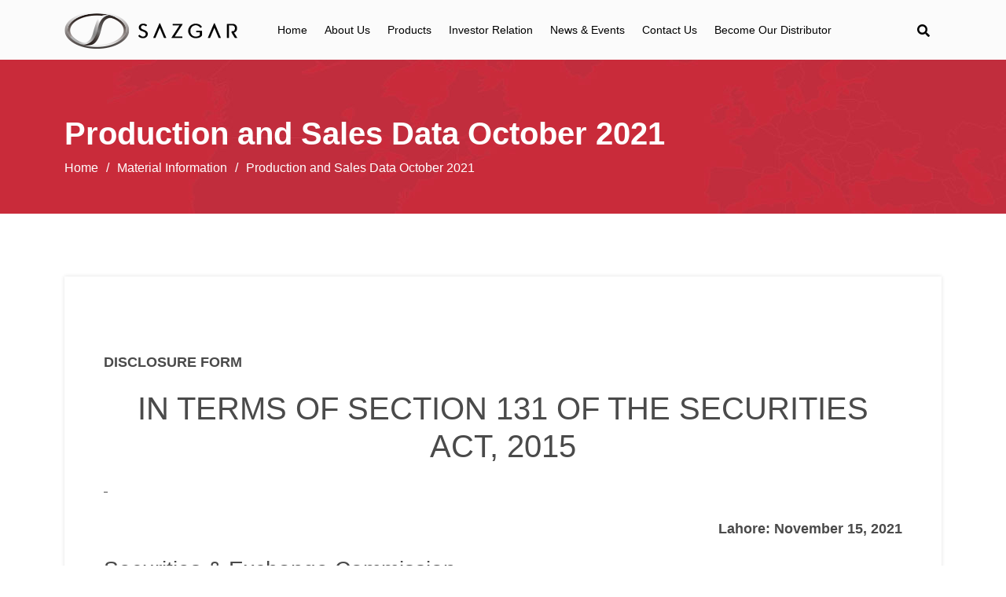

--- FILE ---
content_type: text/html; charset=UTF-8
request_url: https://sazgarautos.com/production-and-sales-data-october-2021/
body_size: 23403
content:
<!doctype html>
<html dir="ltr" lang="en-US" prefix="og: https://ogp.me/ns#">
<head><meta charset="UTF-8"><script>if(navigator.userAgent.match(/MSIE|Internet Explorer/i)||navigator.userAgent.match(/Trident\/7\..*?rv:11/i)){var href=document.location.href;if(!href.match(/[?&]nowprocket/)){if(href.indexOf("?")==-1){if(href.indexOf("#")==-1){document.location.href=href+"?nowprocket=1"}else{document.location.href=href.replace("#","?nowprocket=1#")}}else{if(href.indexOf("#")==-1){document.location.href=href+"&nowprocket=1"}else{document.location.href=href.replace("#","&nowprocket=1#")}}}}</script><script>class RocketLazyLoadScripts{constructor(e){this.triggerEvents=e,this.eventOptions={passive:!0},this.userEventListener=this.triggerListener.bind(this),this.delayedScripts={normal:[],async:[],defer:[]},this.allJQueries=[]}_addUserInteractionListener(e){this.triggerEvents.forEach((t=>window.addEventListener(t,e.userEventListener,e.eventOptions)))}_removeUserInteractionListener(e){this.triggerEvents.forEach((t=>window.removeEventListener(t,e.userEventListener,e.eventOptions)))}triggerListener(){this._removeUserInteractionListener(this),"loading"===document.readyState?document.addEventListener("DOMContentLoaded",this._loadEverythingNow.bind(this)):this._loadEverythingNow()}async _loadEverythingNow(){this._delayEventListeners(),this._delayJQueryReady(this),this._handleDocumentWrite(),this._registerAllDelayedScripts(),this._preloadAllScripts(),await this._loadScriptsFromList(this.delayedScripts.normal),await this._loadScriptsFromList(this.delayedScripts.defer),await this._loadScriptsFromList(this.delayedScripts.async),await this._triggerDOMContentLoaded(),await this._triggerWindowLoad(),window.dispatchEvent(new Event("rocket-allScriptsLoaded"))}_registerAllDelayedScripts(){document.querySelectorAll("script[type=rocketlazyloadscript]").forEach((e=>{e.hasAttribute("src")?e.hasAttribute("async")&&!1!==e.async?this.delayedScripts.async.push(e):e.hasAttribute("defer")&&!1!==e.defer||"module"===e.getAttribute("data-rocket-type")?this.delayedScripts.defer.push(e):this.delayedScripts.normal.push(e):this.delayedScripts.normal.push(e)}))}async _transformScript(e){return await this._requestAnimFrame(),new Promise((t=>{const n=document.createElement("script");let r;[...e.attributes].forEach((e=>{let t=e.nodeName;"type"!==t&&("data-rocket-type"===t&&(t="type",r=e.nodeValue),n.setAttribute(t,e.nodeValue))})),e.hasAttribute("src")?(n.addEventListener("load",t),n.addEventListener("error",t)):(n.text=e.text,t()),e.parentNode.replaceChild(n,e)}))}async _loadScriptsFromList(e){const t=e.shift();return t?(await this._transformScript(t),this._loadScriptsFromList(e)):Promise.resolve()}_preloadAllScripts(){var e=document.createDocumentFragment();[...this.delayedScripts.normal,...this.delayedScripts.defer,...this.delayedScripts.async].forEach((t=>{const n=t.getAttribute("src");if(n){const t=document.createElement("link");t.href=n,t.rel="preload",t.as="script",e.appendChild(t)}})),document.head.appendChild(e)}_delayEventListeners(){let e={};function t(t,n){!function(t){function n(n){return e[t].eventsToRewrite.indexOf(n)>=0?"rocket-"+n:n}e[t]||(e[t]={originalFunctions:{add:t.addEventListener,remove:t.removeEventListener},eventsToRewrite:[]},t.addEventListener=function(){arguments[0]=n(arguments[0]),e[t].originalFunctions.add.apply(t,arguments)},t.removeEventListener=function(){arguments[0]=n(arguments[0]),e[t].originalFunctions.remove.apply(t,arguments)})}(t),e[t].eventsToRewrite.push(n)}function n(e,t){let n=e[t];Object.defineProperty(e,t,{get:()=>n||function(){},set(r){e["rocket"+t]=n=r}})}t(document,"DOMContentLoaded"),t(window,"DOMContentLoaded"),t(window,"load"),t(window,"pageshow"),t(document,"readystatechange"),n(document,"onreadystatechange"),n(window,"onload"),n(window,"onpageshow")}_delayJQueryReady(e){let t=window.jQuery;Object.defineProperty(window,"jQuery",{get:()=>t,set(n){if(n&&n.fn&&!e.allJQueries.includes(n)){n.fn.ready=n.fn.init.prototype.ready=function(t){e.domReadyFired?t.bind(document)(n):document.addEventListener("rocket-DOMContentLoaded",(()=>t.bind(document)(n)))};const t=n.fn.on;n.fn.on=n.fn.init.prototype.on=function(){if(this[0]===window){function e(e){return e.split(" ").map((e=>"load"===e||0===e.indexOf("load.")?"rocket-jquery-load":e)).join(" ")}"string"==typeof arguments[0]||arguments[0]instanceof String?arguments[0]=e(arguments[0]):"object"==typeof arguments[0]&&Object.keys(arguments[0]).forEach((t=>{delete Object.assign(arguments[0],{[e(t)]:arguments[0][t]})[t]}))}return t.apply(this,arguments),this},e.allJQueries.push(n)}t=n}})}async _triggerDOMContentLoaded(){this.domReadyFired=!0,await this._requestAnimFrame(),document.dispatchEvent(new Event("rocket-DOMContentLoaded")),await this._requestAnimFrame(),window.dispatchEvent(new Event("rocket-DOMContentLoaded")),await this._requestAnimFrame(),document.dispatchEvent(new Event("rocket-readystatechange")),await this._requestAnimFrame(),document.rocketonreadystatechange&&document.rocketonreadystatechange()}async _triggerWindowLoad(){await this._requestAnimFrame(),window.dispatchEvent(new Event("rocket-load")),await this._requestAnimFrame(),window.rocketonload&&window.rocketonload(),await this._requestAnimFrame(),this.allJQueries.forEach((e=>e(window).trigger("rocket-jquery-load"))),window.dispatchEvent(new Event("rocket-pageshow")),await this._requestAnimFrame(),window.rocketonpageshow&&window.rocketonpageshow()}_handleDocumentWrite(){const e=new Map;document.write=document.writeln=function(t){const n=document.currentScript,r=document.createRange(),i=n.parentElement;let o=e.get(n);void 0===o&&(o=n.nextSibling,e.set(n,o));const a=document.createDocumentFragment();r.setStart(a,0),a.appendChild(r.createContextualFragment(t)),i.insertBefore(a,o)}}async _requestAnimFrame(){return new Promise((e=>requestAnimationFrame(e)))}static run(){const e=new RocketLazyLoadScripts(["keydown","mousemove","touchmove","touchstart","touchend","wheel"]);e._addUserInteractionListener(e)}}RocketLazyLoadScripts.run();</script>
	
	<meta name="viewport" content="width=device-width, initial-scale=1">
	<link rel="profile" href="https://gmpg.org/xfn/11">

	<title>Production and Sales Data October 2021 - Sazgar Engineering Works Limited</title>

		<!-- All in One SEO 4.6.7.1 - aioseo.com -->
		<meta name="description" content="DISCLOSURE FORM IN TERMS OF SECTION 131 OF THE SECURITIES ACT, 2015 Lahore: November 15, 2021 Securities &amp; Exchange Commission of Pakistan, NIC Building, Jinnah Avenue, Blue Area, Islamabad. The General Manager, Pakistan Stock Exchange Limited, Stock Exchange Building, Stock Exchange Road, Karachi. Name of Company : Sazgar Engineering Works Limited Date of Report" />
		<meta name="robots" content="max-image-preview:large" />
		<meta name="keywords" content="three-wheelers,rickshaw" />
		<link rel="canonical" href="https://sazgarautos.com/production-and-sales-data-october-2021/" />
		<meta name="generator" content="All in One SEO (AIOSEO) 4.6.7.1" />
		<meta property="og:locale" content="en_US" />
		<meta property="og:site_name" content="Sazgar Engineering Works Limited -" />
		<meta property="og:type" content="article" />
		<meta property="og:title" content="Production and Sales Data October 2021 - Sazgar Engineering Works Limited" />
		<meta property="og:description" content="DISCLOSURE FORM IN TERMS OF SECTION 131 OF THE SECURITIES ACT, 2015 Lahore: November 15, 2021 Securities &amp; Exchange Commission of Pakistan, NIC Building, Jinnah Avenue, Blue Area, Islamabad. The General Manager, Pakistan Stock Exchange Limited, Stock Exchange Building, Stock Exchange Road, Karachi. Name of Company : Sazgar Engineering Works Limited Date of Report" />
		<meta property="og:url" content="https://sazgarautos.com/production-and-sales-data-october-2021/" />
		<meta property="og:image" content="https://sazgarpk.s3.ap-southeast-1.amazonaws.com/2023/04/haval.png.webp" />
		<meta property="og:image:secure_url" content="https://sazgarpk.s3.ap-southeast-1.amazonaws.com/2023/04/haval.png.webp" />
		<meta property="article:published_time" content="2021-11-15T11:04:41+00:00" />
		<meta property="article:modified_time" content="2021-12-09T09:20:17+00:00" />
		<meta property="article:publisher" content="https://www.facebook.com/sazgarautos/" />
		<meta name="twitter:card" content="summary" />
		<meta name="twitter:site" content="@SazgarAutos" />
		<meta name="twitter:title" content="Production and Sales Data October 2021 - Sazgar Engineering Works Limited" />
		<meta name="twitter:description" content="DISCLOSURE FORM IN TERMS OF SECTION 131 OF THE SECURITIES ACT, 2015 Lahore: November 15, 2021 Securities &amp; Exchange Commission of Pakistan, NIC Building, Jinnah Avenue, Blue Area, Islamabad. The General Manager, Pakistan Stock Exchange Limited, Stock Exchange Building, Stock Exchange Road, Karachi. Name of Company : Sazgar Engineering Works Limited Date of Report" />
		<meta name="twitter:creator" content="@SazgarAutos" />
		<meta name="twitter:image" content="https://sazgarpk.s3.ap-southeast-1.amazonaws.com/2023/04/haval.png.webp" />
		<script type="application/ld+json" class="aioseo-schema">
			{"@context":"https:\/\/schema.org","@graph":[{"@type":"BlogPosting","@id":"https:\/\/sazgarautos.com\/production-and-sales-data-october-2021\/#blogposting","name":"Production and Sales Data October 2021 - Sazgar Engineering Works Limited","headline":"Production and Sales Data October 2021","author":{"@id":"https:\/\/sazgarautos.com\/author\/sazgar\/#author"},"publisher":{"@id":"https:\/\/sazgarautos.com\/#organization"},"image":{"@type":"ImageObject","url":"https:\/\/sazgarautos.com\/wp-content\/uploads\/2022\/03\/sazgar-logo.webp","@id":"https:\/\/sazgarautos.com\/#articleImage","width":222,"height":49},"datePublished":"2021-11-15T11:04:41+00:00","dateModified":"2021-12-09T09:20:17+00:00","inLanguage":"en-US","mainEntityOfPage":{"@id":"https:\/\/sazgarautos.com\/production-and-sales-data-october-2021\/#webpage"},"isPartOf":{"@id":"https:\/\/sazgarautos.com\/production-and-sales-data-october-2021\/#webpage"},"articleSection":"Material Information"},{"@type":"BreadcrumbList","@id":"https:\/\/sazgarautos.com\/production-and-sales-data-october-2021\/#breadcrumblist","itemListElement":[{"@type":"ListItem","@id":"https:\/\/sazgarautos.com\/#listItem","position":1,"name":"Home","item":"https:\/\/sazgarautos.com\/","nextItem":"https:\/\/sazgarautos.com\/production-and-sales-data-october-2021\/#listItem"},{"@type":"ListItem","@id":"https:\/\/sazgarautos.com\/production-and-sales-data-october-2021\/#listItem","position":2,"name":"Production and Sales Data October 2021","previousItem":"https:\/\/sazgarautos.com\/#listItem"}]},{"@type":"Organization","@id":"https:\/\/sazgarautos.com\/#organization","name":"Sazgar Engineering Works Limited","url":"https:\/\/sazgarautos.com\/","logo":{"@type":"ImageObject","url":"https:\/\/sazgarautos.com\/wp-content\/uploads\/2022\/03\/sazgar-logo.webp","@id":"https:\/\/sazgarautos.com\/production-and-sales-data-october-2021\/#organizationLogo","width":222,"height":49},"image":{"@id":"https:\/\/sazgarautos.com\/production-and-sales-data-october-2021\/#organizationLogo"},"sameAs":["https:\/\/www.facebook.com\/sazgarautos\/","https:\/\/twitter.com\/SazgarAutos","https:\/\/www.instagram.com\/sazgarautos","https:\/\/www.youtube.com\/channel\/UCVJfsN46di9sXsPinjMhCug","https:\/\/pk.linkedin.com\/company\/sazgar-engineering-works","https:\/\/en.wikipedia.org\/wiki\/Sazgar"]},{"@type":"Person","@id":"https:\/\/sazgarautos.com\/author\/sazgar\/#author","url":"https:\/\/sazgarautos.com\/author\/sazgar\/","name":"sazgar","image":{"@type":"ImageObject","@id":"https:\/\/sazgarautos.com\/production-and-sales-data-october-2021\/#authorImage","url":"https:\/\/secure.gravatar.com\/avatar\/3d70363bd16d86547a844deedb9ea33d?s=96&d=mm&r=g","width":96,"height":96,"caption":"sazgar"}},{"@type":"WebPage","@id":"https:\/\/sazgarautos.com\/production-and-sales-data-october-2021\/#webpage","url":"https:\/\/sazgarautos.com\/production-and-sales-data-october-2021\/","name":"Production and Sales Data October 2021 - Sazgar Engineering Works Limited","description":"DISCLOSURE FORM IN TERMS OF SECTION 131 OF THE SECURITIES ACT, 2015 Lahore: November 15, 2021 Securities & Exchange Commission of Pakistan, NIC Building, Jinnah Avenue, Blue Area, Islamabad. The General Manager, Pakistan Stock Exchange Limited, Stock Exchange Building, Stock Exchange Road, Karachi. Name of Company : Sazgar Engineering Works Limited Date of Report","inLanguage":"en-US","isPartOf":{"@id":"https:\/\/sazgarautos.com\/#website"},"breadcrumb":{"@id":"https:\/\/sazgarautos.com\/production-and-sales-data-october-2021\/#breadcrumblist"},"author":{"@id":"https:\/\/sazgarautos.com\/author\/sazgar\/#author"},"creator":{"@id":"https:\/\/sazgarautos.com\/author\/sazgar\/#author"},"datePublished":"2021-11-15T11:04:41+00:00","dateModified":"2021-12-09T09:20:17+00:00"},{"@type":"WebSite","@id":"https:\/\/sazgarautos.com\/#website","url":"https:\/\/sazgarautos.com\/","name":"Sazgar Engineering Works Limited","inLanguage":"en-US","publisher":{"@id":"https:\/\/sazgarautos.com\/#organization"}}]}
		</script>
		<!-- All in One SEO -->

<link rel='dns-prefetch' href='//sazgarpk.s3.ap-southeast-1.amazonaws.com' />
<link rel='dns-prefetch' href='//cdn.jsdelivr.net' />
<link rel='dns-prefetch' href='//cdnjs.cloudflare.com' />
<link rel='dns-prefetch' href='//pro.fontawesome.com' />

<link rel="alternate" type="application/rss+xml" title="Sazgar Engineering Works Limited &raquo; Feed" href="https://sazgarautos.com/feed/" />
<link rel="alternate" type="application/rss+xml" title="Sazgar Engineering Works Limited &raquo; Comments Feed" href="https://sazgarautos.com/comments/feed/" />
<link rel="alternate" type="application/rss+xml" title="Sazgar Engineering Works Limited &raquo; Production and Sales Data October 2021 Comments Feed" href="https://sazgarautos.com/production-and-sales-data-october-2021/feed/" />
		<!-- This site uses the Google Analytics by MonsterInsights plugin v8.17 - Using Analytics tracking - https://www.monsterinsights.com/ -->
							<script type="rocketlazyloadscript" src="//www.googletagmanager.com/gtag/js?id=G-BFCZM0328S"  data-cfasync="false" data-wpfc-render="false" async></script>
			<script data-cfasync="false" data-wpfc-render="false">
				var mi_version = '8.17';
				var mi_track_user = true;
				var mi_no_track_reason = '';
				
								var disableStrs = [
										'ga-disable-G-BFCZM0328S',
									];

				/* Function to detect opted out users */
				function __gtagTrackerIsOptedOut() {
					for (var index = 0; index < disableStrs.length; index++) {
						if (document.cookie.indexOf(disableStrs[index] + '=true') > -1) {
							return true;
						}
					}

					return false;
				}

				/* Disable tracking if the opt-out cookie exists. */
				if (__gtagTrackerIsOptedOut()) {
					for (var index = 0; index < disableStrs.length; index++) {
						window[disableStrs[index]] = true;
					}
				}

				/* Opt-out function */
				function __gtagTrackerOptout() {
					for (var index = 0; index < disableStrs.length; index++) {
						document.cookie = disableStrs[index] + '=true; expires=Thu, 31 Dec 2099 23:59:59 UTC; path=/';
						window[disableStrs[index]] = true;
					}
				}

				if ('undefined' === typeof gaOptout) {
					function gaOptout() {
						__gtagTrackerOptout();
					}
				}
								window.dataLayer = window.dataLayer || [];

				window.MonsterInsightsDualTracker = {
					helpers: {},
					trackers: {},
				};
				if (mi_track_user) {
					function __gtagDataLayer() {
						dataLayer.push(arguments);
					}

					function __gtagTracker(type, name, parameters) {
						if (!parameters) {
							parameters = {};
						}

						if (parameters.send_to) {
							__gtagDataLayer.apply(null, arguments);
							return;
						}

						if (type === 'event') {
														parameters.send_to = monsterinsights_frontend.v4_id;
							var hookName = name;
							if (typeof parameters['event_category'] !== 'undefined') {
								hookName = parameters['event_category'] + ':' + name;
							}

							if (typeof MonsterInsightsDualTracker.trackers[hookName] !== 'undefined') {
								MonsterInsightsDualTracker.trackers[hookName](parameters);
							} else {
								__gtagDataLayer('event', name, parameters);
							}
							
						} else {
							__gtagDataLayer.apply(null, arguments);
						}
					}

					__gtagTracker('js', new Date());
					__gtagTracker('set', {
						'developer_id.dZGIzZG': true,
											});
										__gtagTracker('config', 'G-BFCZM0328S', {"forceSSL":"true","link_attribution":"true"} );
															window.gtag = __gtagTracker;										(function () {
						/* https://developers.google.com/analytics/devguides/collection/analyticsjs/ */
						/* ga and __gaTracker compatibility shim. */
						var noopfn = function () {
							return null;
						};
						var newtracker = function () {
							return new Tracker();
						};
						var Tracker = function () {
							return null;
						};
						var p = Tracker.prototype;
						p.get = noopfn;
						p.set = noopfn;
						p.send = function () {
							var args = Array.prototype.slice.call(arguments);
							args.unshift('send');
							__gaTracker.apply(null, args);
						};
						var __gaTracker = function () {
							var len = arguments.length;
							if (len === 0) {
								return;
							}
							var f = arguments[len - 1];
							if (typeof f !== 'object' || f === null || typeof f.hitCallback !== 'function') {
								if ('send' === arguments[0]) {
									var hitConverted, hitObject = false, action;
									if ('event' === arguments[1]) {
										if ('undefined' !== typeof arguments[3]) {
											hitObject = {
												'eventAction': arguments[3],
												'eventCategory': arguments[2],
												'eventLabel': arguments[4],
												'value': arguments[5] ? arguments[5] : 1,
											}
										}
									}
									if ('pageview' === arguments[1]) {
										if ('undefined' !== typeof arguments[2]) {
											hitObject = {
												'eventAction': 'page_view',
												'page_path': arguments[2],
											}
										}
									}
									if (typeof arguments[2] === 'object') {
										hitObject = arguments[2];
									}
									if (typeof arguments[5] === 'object') {
										Object.assign(hitObject, arguments[5]);
									}
									if ('undefined' !== typeof arguments[1].hitType) {
										hitObject = arguments[1];
										if ('pageview' === hitObject.hitType) {
											hitObject.eventAction = 'page_view';
										}
									}
									if (hitObject) {
										action = 'timing' === arguments[1].hitType ? 'timing_complete' : hitObject.eventAction;
										hitConverted = mapArgs(hitObject);
										__gtagTracker('event', action, hitConverted);
									}
								}
								return;
							}

							function mapArgs(args) {
								var arg, hit = {};
								var gaMap = {
									'eventCategory': 'event_category',
									'eventAction': 'event_action',
									'eventLabel': 'event_label',
									'eventValue': 'event_value',
									'nonInteraction': 'non_interaction',
									'timingCategory': 'event_category',
									'timingVar': 'name',
									'timingValue': 'value',
									'timingLabel': 'event_label',
									'page': 'page_path',
									'location': 'page_location',
									'title': 'page_title',
								};
								for (arg in args) {
																		if (!(!args.hasOwnProperty(arg) || !gaMap.hasOwnProperty(arg))) {
										hit[gaMap[arg]] = args[arg];
									} else {
										hit[arg] = args[arg];
									}
								}
								return hit;
							}

							try {
								f.hitCallback();
							} catch (ex) {
							}
						};
						__gaTracker.create = newtracker;
						__gaTracker.getByName = newtracker;
						__gaTracker.getAll = function () {
							return [];
						};
						__gaTracker.remove = noopfn;
						__gaTracker.loaded = true;
						window['__gaTracker'] = __gaTracker;
					})();
									} else {
										console.log("");
					(function () {
						function __gtagTracker() {
							return null;
						}

						window['__gtagTracker'] = __gtagTracker;
						window['gtag'] = __gtagTracker;
					})();
									}
			</script>
				<!-- / Google Analytics by MonsterInsights -->
		<style>
img.wp-smiley,
img.emoji {
	display: inline !important;
	border: none !important;
	box-shadow: none !important;
	height: 1em !important;
	width: 1em !important;
	margin: 0 0.07em !important;
	vertical-align: -0.1em !important;
	background: none !important;
	padding: 0 !important;
}
</style>
	<link data-minify="1" rel='stylesheet' id='wp-block-library-css' href='https://sazgarautos.com/wp-content/cache/min/1/assets/wp-includes/css/dist/block-library/style.min.css?ver=1648814082' media='all' />
<style id='classic-theme-styles-inline-css'>
/*! This file is auto-generated */
.wp-block-button__link{color:#fff;background-color:#32373c;border-radius:9999px;box-shadow:none;text-decoration:none;padding:calc(.667em + 2px) calc(1.333em + 2px);font-size:1.125em}.wp-block-file__button{background:#32373c;color:#fff;text-decoration:none}
</style>
<style id='global-styles-inline-css'>
body{--wp--preset--color--black: #000000;--wp--preset--color--cyan-bluish-gray: #abb8c3;--wp--preset--color--white: #ffffff;--wp--preset--color--pale-pink: #f78da7;--wp--preset--color--vivid-red: #cf2e2e;--wp--preset--color--luminous-vivid-orange: #ff6900;--wp--preset--color--luminous-vivid-amber: #fcb900;--wp--preset--color--light-green-cyan: #7bdcb5;--wp--preset--color--vivid-green-cyan: #00d084;--wp--preset--color--pale-cyan-blue: #8ed1fc;--wp--preset--color--vivid-cyan-blue: #0693e3;--wp--preset--color--vivid-purple: #9b51e0;--wp--preset--gradient--vivid-cyan-blue-to-vivid-purple: linear-gradient(135deg,rgba(6,147,227,1) 0%,rgb(155,81,224) 100%);--wp--preset--gradient--light-green-cyan-to-vivid-green-cyan: linear-gradient(135deg,rgb(122,220,180) 0%,rgb(0,208,130) 100%);--wp--preset--gradient--luminous-vivid-amber-to-luminous-vivid-orange: linear-gradient(135deg,rgba(252,185,0,1) 0%,rgba(255,105,0,1) 100%);--wp--preset--gradient--luminous-vivid-orange-to-vivid-red: linear-gradient(135deg,rgba(255,105,0,1) 0%,rgb(207,46,46) 100%);--wp--preset--gradient--very-light-gray-to-cyan-bluish-gray: linear-gradient(135deg,rgb(238,238,238) 0%,rgb(169,184,195) 100%);--wp--preset--gradient--cool-to-warm-spectrum: linear-gradient(135deg,rgb(74,234,220) 0%,rgb(151,120,209) 20%,rgb(207,42,186) 40%,rgb(238,44,130) 60%,rgb(251,105,98) 80%,rgb(254,248,76) 100%);--wp--preset--gradient--blush-light-purple: linear-gradient(135deg,rgb(255,206,236) 0%,rgb(152,150,240) 100%);--wp--preset--gradient--blush-bordeaux: linear-gradient(135deg,rgb(254,205,165) 0%,rgb(254,45,45) 50%,rgb(107,0,62) 100%);--wp--preset--gradient--luminous-dusk: linear-gradient(135deg,rgb(255,203,112) 0%,rgb(199,81,192) 50%,rgb(65,88,208) 100%);--wp--preset--gradient--pale-ocean: linear-gradient(135deg,rgb(255,245,203) 0%,rgb(182,227,212) 50%,rgb(51,167,181) 100%);--wp--preset--gradient--electric-grass: linear-gradient(135deg,rgb(202,248,128) 0%,rgb(113,206,126) 100%);--wp--preset--gradient--midnight: linear-gradient(135deg,rgb(2,3,129) 0%,rgb(40,116,252) 100%);--wp--preset--font-size--small: 13px;--wp--preset--font-size--medium: 20px;--wp--preset--font-size--large: 36px;--wp--preset--font-size--x-large: 42px;--wp--preset--spacing--20: 0.44rem;--wp--preset--spacing--30: 0.67rem;--wp--preset--spacing--40: 1rem;--wp--preset--spacing--50: 1.5rem;--wp--preset--spacing--60: 2.25rem;--wp--preset--spacing--70: 3.38rem;--wp--preset--spacing--80: 5.06rem;--wp--preset--shadow--natural: 6px 6px 9px rgba(0, 0, 0, 0.2);--wp--preset--shadow--deep: 12px 12px 50px rgba(0, 0, 0, 0.4);--wp--preset--shadow--sharp: 6px 6px 0px rgba(0, 0, 0, 0.2);--wp--preset--shadow--outlined: 6px 6px 0px -3px rgba(255, 255, 255, 1), 6px 6px rgba(0, 0, 0, 1);--wp--preset--shadow--crisp: 6px 6px 0px rgba(0, 0, 0, 1);}:where(.is-layout-flex){gap: 0.5em;}:where(.is-layout-grid){gap: 0.5em;}body .is-layout-flow > .alignleft{float: left;margin-inline-start: 0;margin-inline-end: 2em;}body .is-layout-flow > .alignright{float: right;margin-inline-start: 2em;margin-inline-end: 0;}body .is-layout-flow > .aligncenter{margin-left: auto !important;margin-right: auto !important;}body .is-layout-constrained > .alignleft{float: left;margin-inline-start: 0;margin-inline-end: 2em;}body .is-layout-constrained > .alignright{float: right;margin-inline-start: 2em;margin-inline-end: 0;}body .is-layout-constrained > .aligncenter{margin-left: auto !important;margin-right: auto !important;}body .is-layout-constrained > :where(:not(.alignleft):not(.alignright):not(.alignfull)){max-width: var(--wp--style--global--content-size);margin-left: auto !important;margin-right: auto !important;}body .is-layout-constrained > .alignwide{max-width: var(--wp--style--global--wide-size);}body .is-layout-flex{display: flex;}body .is-layout-flex{flex-wrap: wrap;align-items: center;}body .is-layout-flex > *{margin: 0;}body .is-layout-grid{display: grid;}body .is-layout-grid > *{margin: 0;}:where(.wp-block-columns.is-layout-flex){gap: 2em;}:where(.wp-block-columns.is-layout-grid){gap: 2em;}:where(.wp-block-post-template.is-layout-flex){gap: 1.25em;}:where(.wp-block-post-template.is-layout-grid){gap: 1.25em;}.has-black-color{color: var(--wp--preset--color--black) !important;}.has-cyan-bluish-gray-color{color: var(--wp--preset--color--cyan-bluish-gray) !important;}.has-white-color{color: var(--wp--preset--color--white) !important;}.has-pale-pink-color{color: var(--wp--preset--color--pale-pink) !important;}.has-vivid-red-color{color: var(--wp--preset--color--vivid-red) !important;}.has-luminous-vivid-orange-color{color: var(--wp--preset--color--luminous-vivid-orange) !important;}.has-luminous-vivid-amber-color{color: var(--wp--preset--color--luminous-vivid-amber) !important;}.has-light-green-cyan-color{color: var(--wp--preset--color--light-green-cyan) !important;}.has-vivid-green-cyan-color{color: var(--wp--preset--color--vivid-green-cyan) !important;}.has-pale-cyan-blue-color{color: var(--wp--preset--color--pale-cyan-blue) !important;}.has-vivid-cyan-blue-color{color: var(--wp--preset--color--vivid-cyan-blue) !important;}.has-vivid-purple-color{color: var(--wp--preset--color--vivid-purple) !important;}.has-black-background-color{background-color: var(--wp--preset--color--black) !important;}.has-cyan-bluish-gray-background-color{background-color: var(--wp--preset--color--cyan-bluish-gray) !important;}.has-white-background-color{background-color: var(--wp--preset--color--white) !important;}.has-pale-pink-background-color{background-color: var(--wp--preset--color--pale-pink) !important;}.has-vivid-red-background-color{background-color: var(--wp--preset--color--vivid-red) !important;}.has-luminous-vivid-orange-background-color{background-color: var(--wp--preset--color--luminous-vivid-orange) !important;}.has-luminous-vivid-amber-background-color{background-color: var(--wp--preset--color--luminous-vivid-amber) !important;}.has-light-green-cyan-background-color{background-color: var(--wp--preset--color--light-green-cyan) !important;}.has-vivid-green-cyan-background-color{background-color: var(--wp--preset--color--vivid-green-cyan) !important;}.has-pale-cyan-blue-background-color{background-color: var(--wp--preset--color--pale-cyan-blue) !important;}.has-vivid-cyan-blue-background-color{background-color: var(--wp--preset--color--vivid-cyan-blue) !important;}.has-vivid-purple-background-color{background-color: var(--wp--preset--color--vivid-purple) !important;}.has-black-border-color{border-color: var(--wp--preset--color--black) !important;}.has-cyan-bluish-gray-border-color{border-color: var(--wp--preset--color--cyan-bluish-gray) !important;}.has-white-border-color{border-color: var(--wp--preset--color--white) !important;}.has-pale-pink-border-color{border-color: var(--wp--preset--color--pale-pink) !important;}.has-vivid-red-border-color{border-color: var(--wp--preset--color--vivid-red) !important;}.has-luminous-vivid-orange-border-color{border-color: var(--wp--preset--color--luminous-vivid-orange) !important;}.has-luminous-vivid-amber-border-color{border-color: var(--wp--preset--color--luminous-vivid-amber) !important;}.has-light-green-cyan-border-color{border-color: var(--wp--preset--color--light-green-cyan) !important;}.has-vivid-green-cyan-border-color{border-color: var(--wp--preset--color--vivid-green-cyan) !important;}.has-pale-cyan-blue-border-color{border-color: var(--wp--preset--color--pale-cyan-blue) !important;}.has-vivid-cyan-blue-border-color{border-color: var(--wp--preset--color--vivid-cyan-blue) !important;}.has-vivid-purple-border-color{border-color: var(--wp--preset--color--vivid-purple) !important;}.has-vivid-cyan-blue-to-vivid-purple-gradient-background{background: var(--wp--preset--gradient--vivid-cyan-blue-to-vivid-purple) !important;}.has-light-green-cyan-to-vivid-green-cyan-gradient-background{background: var(--wp--preset--gradient--light-green-cyan-to-vivid-green-cyan) !important;}.has-luminous-vivid-amber-to-luminous-vivid-orange-gradient-background{background: var(--wp--preset--gradient--luminous-vivid-amber-to-luminous-vivid-orange) !important;}.has-luminous-vivid-orange-to-vivid-red-gradient-background{background: var(--wp--preset--gradient--luminous-vivid-orange-to-vivid-red) !important;}.has-very-light-gray-to-cyan-bluish-gray-gradient-background{background: var(--wp--preset--gradient--very-light-gray-to-cyan-bluish-gray) !important;}.has-cool-to-warm-spectrum-gradient-background{background: var(--wp--preset--gradient--cool-to-warm-spectrum) !important;}.has-blush-light-purple-gradient-background{background: var(--wp--preset--gradient--blush-light-purple) !important;}.has-blush-bordeaux-gradient-background{background: var(--wp--preset--gradient--blush-bordeaux) !important;}.has-luminous-dusk-gradient-background{background: var(--wp--preset--gradient--luminous-dusk) !important;}.has-pale-ocean-gradient-background{background: var(--wp--preset--gradient--pale-ocean) !important;}.has-electric-grass-gradient-background{background: var(--wp--preset--gradient--electric-grass) !important;}.has-midnight-gradient-background{background: var(--wp--preset--gradient--midnight) !important;}.has-small-font-size{font-size: var(--wp--preset--font-size--small) !important;}.has-medium-font-size{font-size: var(--wp--preset--font-size--medium) !important;}.has-large-font-size{font-size: var(--wp--preset--font-size--large) !important;}.has-x-large-font-size{font-size: var(--wp--preset--font-size--x-large) !important;}
.wp-block-navigation a:where(:not(.wp-element-button)){color: inherit;}
:where(.wp-block-post-template.is-layout-flex){gap: 1.25em;}:where(.wp-block-post-template.is-layout-grid){gap: 1.25em;}
:where(.wp-block-columns.is-layout-flex){gap: 2em;}:where(.wp-block-columns.is-layout-grid){gap: 2em;}
.wp-block-pullquote{font-size: 1.5em;line-height: 1.6;}
</style>
<link data-minify="1" rel='stylesheet' id='contact-form-7-css' href='https://sazgarautos.com/wp-content/cache/min/1/assets/wp-content/plugins/contact-form-7/includes/css/styles.css?ver=1648814083' media='all' />
<style id='contact-form-7-inline-css'>
.wpcf7 .wpcf7-recaptcha iframe {margin-bottom: 0;}.wpcf7 .wpcf7-recaptcha[data-align="center"] > div {margin: 0 auto;}.wpcf7 .wpcf7-recaptcha[data-align="right"] > div {margin: 0 0 0 auto;}
</style>
<link rel='stylesheet' id='nbcpf-intlTelInput-style-css' href='https://sazgarautos.com/wp-content/plugins/country-phone-field-contact-form-7/assets/css/intlTelInput.min.css' media='all' />
<link rel='stylesheet' id='nbcpf-countryFlag-style-css' href='https://sazgarautos.com/wp-content/plugins/country-phone-field-contact-form-7/assets/css/countrySelect.min.css' media='all' />
<link data-minify="1" rel='stylesheet' id='wpa-css-css' href='https://sazgarautos.com/wp-content/cache/min/1/wp-content/plugins/honeypot/includes/css/wpa.css?ver=1721033677' media='all' />
<link data-minify="1" rel='stylesheet' id='slick-css' href='https://sazgarautos.com/wp-content/cache/min/1/npm/slick-carousel@1.8.1/slick/slick.css?ver=1645764890' media='all' />
<link data-minify="1" rel='stylesheet' id='fontawesome-css' href='https://sazgarautos.com/wp-content/cache/min/1/releases/v5.10.0/css/all.css?ver=1645764890' media='all' />
<link data-minify="1" rel='stylesheet' id='owl-carousel-css' href='https://sazgarautos.com/wp-content/cache/min/1/assets/wp-content/themes/sazgar/assets/css/owlcarousel/owl.carousel.min.css?ver=1648814084' media='all' />
<link data-minify="1" rel='stylesheet' id='owl-carousel-theme-css' href='https://sazgarautos.com/wp-content/cache/min/1/assets/wp-content/themes/sazgar/assets/css/owlcarousel/owl.theme.default.min.css?ver=1648814085' media='all' />
<link data-minify="1" rel='stylesheet' id='slick-theme-css' href='https://sazgarautos.com/wp-content/cache/min/1/assets/wp-content/themes/sazgar/assets/css/slick/slick-theme.css?ver=1648814086' media='all' />
<link data-minify="1" rel='stylesheet' id='sazgar-bootstrap-css' href='https://sazgarautos.com/wp-content/cache/min/1/assets/wp-content/themes/sazgar/assets/css/bootstrap.css?ver=1648814087' media='all' />
<link data-minify="1" rel='stylesheet' id='animate-css' href='https://sazgarautos.com/wp-content/cache/min/1/ajax/libs/animate.css/4.1.1/animate.min.css?ver=1645764890' media='all' />
<link data-minify="1" rel='stylesheet' id='sazgar-stylenew-css' href='https://sazgarautos.com/wp-content/cache/min/1/assets/wp-content/themes/sazgar/assets/css/style.css?ver=1648814088' media='all' />
<link data-minify="1" rel='stylesheet' id='sazgar-style-css' href='https://sazgarautos.com/wp-content/cache/min/1/assets/wp-content/themes/sazgar/style.css?ver=1648814089' media='all' />
<script src='https://sazgarpk.s3.ap-southeast-1.amazonaws.com/assets/wp-content/plugins/google-analytics-for-wordpress/assets/js/frontend-gtag.min.js' id='monsterinsights-frontend-script-js' defer></script>
<script data-cfasync="false" data-wpfc-render="false" id='monsterinsights-frontend-script-js-extra'>var monsterinsights_frontend = {"js_events_tracking":"true","download_extensions":"doc,pdf,ppt,zip,xls,docx,pptx,xlsx","inbound_paths":"[{\"path\":\"\\\/go\\\/\",\"label\":\"affiliate\"},{\"path\":\"\\\/recommend\\\/\",\"label\":\"affiliate\"}]","home_url":"https:\/\/sazgarautos.com","hash_tracking":"false","v4_id":"G-BFCZM0328S"};</script>
<script type="rocketlazyloadscript" src='https://sazgarpk.s3.ap-southeast-1.amazonaws.com/assets/wp-includes/js/jquery/jquery.min.js' id='jquery-core-js' defer></script>
<script type="rocketlazyloadscript" src='https://sazgarpk.s3.ap-southeast-1.amazonaws.com/assets/wp-includes/js/jquery/jquery-migrate.min.js' id='jquery-migrate-js' defer></script>
<link rel="https://api.w.org/" href="https://sazgarautos.com/wp-json/" /><link rel="alternate" type="application/json" href="https://sazgarautos.com/wp-json/wp/v2/posts/2702" /><link rel="EditURI" type="application/rsd+xml" title="RSD" href="https://sazgarautos.com/xmlrpc.php?rsd" />
<link rel="alternate" type="application/json+oembed" href="https://sazgarautos.com/wp-json/oembed/1.0/embed?url=https%3A%2F%2Fsazgarautos.com%2Fproduction-and-sales-data-october-2021%2F" />
<link rel="alternate" type="text/xml+oembed" href="https://sazgarautos.com/wp-json/oembed/1.0/embed?url=https%3A%2F%2Fsazgarautos.com%2Fproduction-and-sales-data-october-2021%2F&#038;format=xml" />
<style>.recentcomments a{display:inline !important;padding:0 !important;margin:0 !important;}</style><link rel="icon" href="https://sazgarautos.com/wp-content/uploads/2021/07/favicon.png" sizes="32x32" />
<link rel="icon" href="https://sazgarautos.com/wp-content/uploads/2021/07/favicon.png" sizes="192x192" />
<link rel="apple-touch-icon" href="https://sazgarautos.com/wp-content/uploads/2021/07/favicon.png" />
<meta name="msapplication-TileImage" content="https://sazgarautos.com/wp-content/uploads/2021/07/favicon.png" />
		<style id="wp-custom-css">
			
@font-face{
	font-family: 'myWebFont';
	font-display: swap;
	src: url('myfont.woff2') format('woff2');
}


.japan-gallery-wrapper img {
    height: auto !important;
    width: auto !important;
}

.sazgar-menu ul li a {
  color: #fff;
    text-decoration: none;
    font-size: 14px !important;
    padding: 27px 5px !important;
    display: inline-block;
}
.elementor-column-gap-default>.elementor-column>.elementor-element-populated{
	padding:0 !important;
}
.sazgar-menu
.sub-menu li a{
padding: 20px 20px 20px 15px !important;	
}
@media screen and (max-width: 780px){
.ride-green img {
    width: 25% !important;
}
.n-feature p{
 font-size:35px !important;
}
}
.specs{
     padding-top: 20px;
		 display:flex;
}
.specs img{
     padding-right: 20px;
}
.specs span{
	display:block;
}


.card-icon img{
	width:28px !important;
	height:36px !important;
}
.elementor-element-450a266 .elementor-container{
        max-width: 1090px!important;
}
.elementor-widget:not(:last-child) {
    margin-bottom: 0;
}




.nav-ul-pos .fa-search{

   color: #000 !important;

}

.page-id-7 .nav-ul-pos .fa-search{

   color: #fff !important;

}

.togglesearch {
     top: 55px !important;
}



.page-id-5195 .sec-product{
	
	display:none !important;
}
.icon-sazgar img {
    width: auto !important;
}
.card-img, .card-img-top, .card-img-bottom {
    width: 100%;
    height: auto;
}
@media screen and (max-width: 990px){
.EV {
	background-size: contain; 
}
}

}
@media (max-width: 767px){
    .sazgar-img {
        border-right: 0 !important;
    }
}


#menu-item-2949 a:nth-child(1){
	display:none !important;
}
.sazgar-menu ul li.EV a {
    width: 100%;
    padding: 0 !important;
}
.img-eve img {
    width: 80px !important;
    margin: 0 auto;
}
@media screen and (max-width: 990px){
.EV a:first-child{
display:none !important;
}
}
.page-id-3753 .webm-cont .white-eve {
    opacity: 0 !important;

}

.page-id-3753 .webm-cont .white-eve {
    opacity: 0 !important;

}

.page-id-5195 .webm-cont .white-eve {
    opacity: 0 !important;
}
.webm-cont .white-eve {
    opacity: 1 !important;

}
.webm-cont .white-eve {
    opacity: 1 !important;

}
.webm-cont .white-eve {
    opacity: 1 !important;
}
.img-eve{
	display:none;
}
/* form css */

#responsive-form{
	max-width:600px /*-- change this to get your desired form width --*/;
	margin:0 auto;
        width:100%;
}
.form-row{
	width: 100%;
}
.column-half, .column-full{
	float: left;
	position: relative;
	padding: 0.65rem;
	width:100%;
	-webkit-box-sizing: border-box;
        -moz-box-sizing: border-box;
        box-sizing: border-box
}
.clearfix:after {
	content: "";
	display: table;
	clear: both;
}

/**---------------- Media query ----------------**/
@media only screen and (min-width: 48em) { 
	.column-half{
		width: 50%;
	}
}
.wpcf7 input[type="text"], .wpcf7 input[type="email"], .wpcf7 textarea {
	width: 100%;
	padding: 8px;
	border: 1px solid #ccc;
	border-radius: 3px;
	-webkit-box-sizing: border-box;
	 -moz-box-sizing: border-box;
	      box-sizing: border-box
}
.wpcf7 input[type="text"]:focus{
	background: #fff;
}
.wpcf7-submit{
	float: right;
	background: #CA0002;
	color: #fff;
	text-transform: uppercase;
	border: none;
	padding: 8px 20px;
	cursor: pointer;
}
.wpcf7-submit:hover{
	background: #ff0000;
}
span.wpcf7-not-valid-tip{
	text-shadow: none;
	font-size: 12px;
	color: #fff;
	background: #ff0000;
	padding: 5px;
}
div.wpcf7-validation-errors { 
	text-shadow: none;
	border: transparent;
	background: #f9cd00;
	padding: 5px;
	color: #9C6533;
	text-align: center;
	margin: 0;
	font-size: 12px;
}
div.wpcf7-mail-sent-ok{
	text-align: center;
	text-shadow: none;
	padding: 5px;
	font-size: 12px;
	background: #59a80f;
	border-color: #59a80f;
	color: #fff;
	margin: 0;
}
.wpcf7-form select {
    border: 1px solid #82828a !important;
    line-height: 60px;
    height: 100px;
    width: 100%;
    color: #82828a;
}
.form-row input[type="checkbox"] {
    float: left;
    margin-top: 7px;
    margin-right: 10px;
}
.wpcf7-form .wpcf7-form-control-wrap {
    margin-bottom: 0px;
    display: block;
}
input[type="text"], input[type="tel"], input[type="password"], input[type="email"], input[type="url"], input[type="date"], input[type="number"], textarea, select, #checkout_form .input_group > div input, #edit_user_profile .input_group > div input {
    background-color: #d3dee240;
    padding: 8px 12px;
    max-width: 100%;
    line-height: 40px;
    color: var(--e-global-color-text);
    font-size: 15px;
    border: 1px solid #d3dee22e;
}

/* end form css */
.caldera-grid .btn-default {
    color: #fff;
    background-color: #c92b3a;
    border-color: #c92b3a;
    border-radius: 3px;
    padding: 15px 40px;
}

		</style>
		<noscript><style id="rocket-lazyload-nojs-css">.rll-youtube-player, [data-lazy-src]{display:none !important;}</style></noscript>	<style>
	
.menu-item-2929{
	position:relative;
}
.sazgar-products{
	position: absolute !important;
	left: 0;
	width: 50% !important;
	top: 0;
	height: 42px;
	border-bottom: 0;
	z-index:9999999;
}
.sazgar-products:after{
	display:none;
}
	</style>
</head>

<body data-rsssl=1 class="post-template-default single single-post postid-2702 single-format-standard wp-custom-logo elementor-default elementor-kit-6">
<div id="page" class="site">

<header class="sec-head header-solid">
    <div class="container">
        <div class="row">
            <div class="col-md-12">
                <nav class="navbar navbar-expand-lg sec-nav">
					<div class="container-fluid nav-pad">
						<a class="navbar-brand" href="https://sazgarautos.com">
							<img width="222" height="49" src="https://sazgarautos.com/wp-content/uploads/2022/03/sazgar-logo.webp" alt="" class="logo-white">
							<img src="https://sazgarpk.s3.ap-southeast-1.amazonaws.com/2022/03/Black-logo.webp" alt="" class="logo-black">
						</a>
						<div class="sazgar-menu"><ul id="menu-menu-1" class="sazgar-menu-ul"><li id="menu-item-5537" class="menu-item menu-item-type-custom menu-item-object-custom menu-item-5537"><a href="https://sazgarautos.com/home">Home</a></li>
<li id="menu-item-2923" class="menu-item menu-item-type-custom menu-item-object-custom menu-item-has-children menu-item-2923"><a href="https://sazgarautos.com/home">About Us</a>
<ul class="sub-menu">
	<li id="menu-item-3729" class="menu-item menu-item-type-custom menu-item-object-custom menu-item-has-children menu-item-3729"><a href="https://sazgarautos.com/board-of-directors/">Board of Directors</a>
	<ul class="sub-menu">
		<li id="menu-item-2924" class="menu-item menu-item-type-post_type menu-item-object-page menu-item-2924"><a href="https://sazgarautos.com/board-of-directors/">Profile of Directors</a></li>
		<li id="menu-item-2925" class="menu-item menu-item-type-post_type menu-item-object-page menu-item-2925"><a href="https://sazgarautos.com/election-of-directors/">Election of Directors</a></li>
	</ul>
</li>
	<li id="menu-item-2928" class="menu-item menu-item-type-post_type menu-item-object-page menu-item-2928"><a href="https://sazgarautos.com/corporate-information/">Corporate Information</a></li>
	<li id="menu-item-2926" class="menu-item menu-item-type-post_type menu-item-object-page menu-item-2926"><a href="https://sazgarautos.com/vision-mission-corporate-strategy/">Vision, Mission &#038; Corporate Strategy</a></li>
</ul>
</li>
<li id="menu-item-5584" class="menu-item menu-item-type-post_type menu-item-object-page menu-item-has-children menu-item-5584"><a href="https://sazgarautos.com/products/">Products</a>
<ul class="sub-menu">
	<li id="menu-item-2930" class="menu-item menu-item-type-custom menu-item-object-custom menu-item-has-children menu-item-2930"><a>3 Wheeler</a>
	<ul class="sub-menu">
		<li id="menu-item-2933" class="menu-item menu-item-type-custom menu-item-object-custom menu-item-2933"><a href="https://sazgarautos.com/products/#minicab">Deluxe Mini Cab Luxury</a></li>
		<li id="menu-item-2932" class="menu-item menu-item-type-custom menu-item-object-custom menu-item-2932"><a href="https://sazgarautos.com/products/#7seater">7 Seater</a></li>
		<li id="menu-item-6436" class="menu-item menu-item-type-custom menu-item-object-custom menu-item-6436"><a href="https://sazgarautos.com/product/9-seater/">9 Seater</a></li>
		<li id="menu-item-2934" class="menu-item menu-item-type-custom menu-item-object-custom menu-item-2934"><a href="https://sazgarautos.com/products/#cargoLoader">Cargo Loader</a></li>
		<li id="menu-item-2935" class="menu-item menu-item-type-custom menu-item-object-custom menu-item-2935"><a href="https://sazgarautos.com/products/#tempodelivery">Tempo Delivery</a></li>
		<li id="menu-item-2936" class="menu-item menu-item-type-custom menu-item-object-custom menu-item-2936"><a href="https://sazgarautos.com/customized-vehicles/">Customized Vehicles</a></li>
	</ul>
</li>
	<li id="menu-item-7534" class="menu-item menu-item-type-custom menu-item-object-custom menu-item-7534"><a href="https://haval.pk/">HAVAL Pakistan</a></li>
	<li id="menu-item-2938" class="menu-item menu-item-type-custom menu-item-object-custom menu-item-2938"><a href="https://www.sazgarbaic.com/">BAIC</a></li>
	<li id="menu-item-2939" class="menu-item menu-item-type-custom menu-item-object-custom menu-item-2939"><a href="https://sazgarautos.com/eve/">eVe</a></li>
	<li id="menu-item-2940" class="menu-item menu-item-type-post_type menu-item-object-page menu-item-2940"><a href="https://sazgarautos.com/tractor-wheel-rims/">Tractor Wheel Rims</a></li>
</ul>
</li>
<li id="menu-item-2941" class="menu-item menu-item-type-custom menu-item-object-custom menu-item-has-children menu-item-2941"><a href="https://sazgarautos.com/home">Investor Relation</a>
<ul class="sub-menu">
	<li id="menu-item-2942" class="menu-item menu-item-type-post_type menu-item-object-page menu-item-2942"><a href="https://sazgarautos.com/significant-policies/">Significant Policies</a></li>
	<li id="menu-item-2943" class="menu-item menu-item-type-post_type menu-item-object-page menu-item-2943"><a href="https://sazgarautos.com/terms-of-reference/">Terms of Reference</a></li>
	<li id="menu-item-3987" class="menu-item menu-item-type-custom menu-item-object-custom menu-item-has-children menu-item-3987"><a href="#">Announcements</a>
	<ul class="sub-menu">
		<li id="menu-item-3990" class="menu-item menu-item-type-taxonomy menu-item-object-category menu-item-3990"><a href="https://sazgarautos.com/category/nogm/">Notice of General Meetings</a></li>
		<li id="menu-item-3828" class="menu-item menu-item-type-taxonomy menu-item-object-category current-post-ancestor current-menu-parent current-post-parent menu-item-3828"><a href="https://sazgarautos.com/category/material-information/">Material Information</a></li>
		<li id="menu-item-3989" class="menu-item menu-item-type-taxonomy menu-item-object-category menu-item-3989"><a href="https://sazgarautos.com/category/dividendbonus-and-rights/">Declaration of Dividend / Bonus and Right Issue</a></li>
		<li id="menu-item-3991" class="menu-item menu-item-type-taxonomy menu-item-object-category menu-item-3991"><a href="https://sazgarautos.com/category/others/">Others</a></li>
	</ul>
</li>
	<li id="menu-item-2945" class="menu-item menu-item-type-post_type menu-item-object-page menu-item-has-children menu-item-2945"><a href="https://sazgarautos.com/reports/">Financial Reports</a>
	<ul class="sub-menu">
		<li id="menu-item-7835" class="menu-item menu-item-type-custom menu-item-object-custom menu-item-7835"><a href="https://storage.googleapis.com/havalimages/images/Sazgarautos/Un-Audited%20Financial%20Statements%20for%20the%20quarter%20and%20half%20year%20ended%20December%2031%2C%202024-WEB.pdf">Half Yearly Reports December 31, 2024</a></li>
	</ul>
</li>
	<li id="menu-item-2946" class="menu-item menu-item-type-post_type menu-item-object-page menu-item-2946"><a href="https://sazgarautos.com/reports/shareholder-information-investor-complaint/">Shareholder Information &#038; Investor Complaint</a></li>
</ul>
</li>
<li id="menu-item-2947" class="menu-item menu-item-type-post_type menu-item-object-page menu-item-has-children menu-item-2947"><a href="https://sazgarautos.com/news/">News &#038; Events</a>
<ul class="sub-menu">
	<li id="menu-item-7292" class="menu-item menu-item-type-post_type menu-item-object-page menu-item-7292"><a href="https://sazgarautos.com/news-2/">News</a></li>
</ul>
</li>
<li id="menu-item-2948" class="menu-item menu-item-type-post_type menu-item-object-page menu-item-2948"><a href="https://sazgarautos.com/contact-us/">Contact Us</a></li>
<li id="menu-item-6966" class="menu-item menu-item-type-post_type menu-item-object-page menu-item-6966"><a href="https://sazgarautos.com/become-our-distributor/">Become Our Distributor</a></li>
<li id="menu-item-2949" class="EV menu-item menu-item-type-custom menu-item-object-custom menu-item-2949"><a href="https://sazgarautos.com/eve/">eVe</a></li>
</ul></div>                        <div class="navbar navbar-search">            
                            <ul class="nav-ul-pos">
                            	<li class="searchbar">
                                <i class="fa fa-search" aria-hidden="true"></i>
                                <div class="togglesearch">
                                    <form action="/" methd="get">
                                    	<input name="s"type="text" placeholder="Search" required/>
                                    	<input type="submit" value="Search"/>
                                    </form>
                                </div>
                            	</li>
                            </ul>
							
							<div class="gtranslate_wrapper" id="gt-wrapper-51824828"></div>						</div>
        
						<div class="menu-icon">
							<div id="nav-icon3" data-trigger="navbar_main" type="button" data-bs-toggle="offcanvas" data-bs-target="#main_nav"  aria-expanded="false" aria-label="Toggle navigation">
								<span></span>
								<span></span>
								<span></span>
								<span></span>
							</div>
						</div>
					</div>
                </nav>
            </div>
        </div>
    </div>
</header>
<div class="fix-menu">
	<div class="menu-inner">
    
        <div class="sazgar-menu-mobile"><ul id="menu-menu-2" class="sazgar-menu-ul-mobile"><li class="menu-item menu-item-type-custom menu-item-object-custom menu-item-5537"><a href="https://sazgarautos.com/home">Home</a></li>
<li class="menu-item menu-item-type-custom menu-item-object-custom menu-item-has-children menu-item-2923"><a href="https://sazgarautos.com/home">About Us</a>
<ul class="sub-menu">
	<li class="menu-item menu-item-type-custom menu-item-object-custom menu-item-has-children menu-item-3729"><a href="https://sazgarautos.com/board-of-directors/">Board of Directors</a>
	<ul class="sub-menu">
		<li class="menu-item menu-item-type-post_type menu-item-object-page menu-item-2924"><a href="https://sazgarautos.com/board-of-directors/">Profile of Directors</a></li>
		<li class="menu-item menu-item-type-post_type menu-item-object-page menu-item-2925"><a href="https://sazgarautos.com/election-of-directors/">Election of Directors</a></li>
	</ul>
</li>
	<li class="menu-item menu-item-type-post_type menu-item-object-page menu-item-2928"><a href="https://sazgarautos.com/corporate-information/">Corporate Information</a></li>
	<li class="menu-item menu-item-type-post_type menu-item-object-page menu-item-2926"><a href="https://sazgarautos.com/vision-mission-corporate-strategy/">Vision, Mission &#038; Corporate Strategy</a></li>
</ul>
</li>
<li class="menu-item menu-item-type-post_type menu-item-object-page menu-item-has-children menu-item-5584"><a href="https://sazgarautos.com/products/">Products</a>
<ul class="sub-menu">
	<li class="menu-item menu-item-type-custom menu-item-object-custom menu-item-has-children menu-item-2930"><a>3 Wheeler</a>
	<ul class="sub-menu">
		<li class="menu-item menu-item-type-custom menu-item-object-custom menu-item-2933"><a href="https://sazgarautos.com/products/#minicab">Deluxe Mini Cab Luxury</a></li>
		<li class="menu-item menu-item-type-custom menu-item-object-custom menu-item-2932"><a href="https://sazgarautos.com/products/#7seater">7 Seater</a></li>
		<li class="menu-item menu-item-type-custom menu-item-object-custom menu-item-6436"><a href="https://sazgarautos.com/product/9-seater/">9 Seater</a></li>
		<li class="menu-item menu-item-type-custom menu-item-object-custom menu-item-2934"><a href="https://sazgarautos.com/products/#cargoLoader">Cargo Loader</a></li>
		<li class="menu-item menu-item-type-custom menu-item-object-custom menu-item-2935"><a href="https://sazgarautos.com/products/#tempodelivery">Tempo Delivery</a></li>
		<li class="menu-item menu-item-type-custom menu-item-object-custom menu-item-2936"><a href="https://sazgarautos.com/customized-vehicles/">Customized Vehicles</a></li>
	</ul>
</li>
	<li class="menu-item menu-item-type-custom menu-item-object-custom menu-item-7534"><a href="https://haval.pk/">HAVAL Pakistan</a></li>
	<li class="menu-item menu-item-type-custom menu-item-object-custom menu-item-2938"><a href="https://www.sazgarbaic.com/">BAIC</a></li>
	<li class="menu-item menu-item-type-custom menu-item-object-custom menu-item-2939"><a href="https://sazgarautos.com/eve/">eVe</a></li>
	<li class="menu-item menu-item-type-post_type menu-item-object-page menu-item-2940"><a href="https://sazgarautos.com/tractor-wheel-rims/">Tractor Wheel Rims</a></li>
</ul>
</li>
<li class="menu-item menu-item-type-custom menu-item-object-custom menu-item-has-children menu-item-2941"><a href="https://sazgarautos.com/home">Investor Relation</a>
<ul class="sub-menu">
	<li class="menu-item menu-item-type-post_type menu-item-object-page menu-item-2942"><a href="https://sazgarautos.com/significant-policies/">Significant Policies</a></li>
	<li class="menu-item menu-item-type-post_type menu-item-object-page menu-item-2943"><a href="https://sazgarautos.com/terms-of-reference/">Terms of Reference</a></li>
	<li class="menu-item menu-item-type-custom menu-item-object-custom menu-item-has-children menu-item-3987"><a href="#">Announcements</a>
	<ul class="sub-menu">
		<li class="menu-item menu-item-type-taxonomy menu-item-object-category menu-item-3990"><a href="https://sazgarautos.com/category/nogm/">Notice of General Meetings</a></li>
		<li class="menu-item menu-item-type-taxonomy menu-item-object-category current-post-ancestor current-menu-parent current-post-parent menu-item-3828"><a href="https://sazgarautos.com/category/material-information/">Material Information</a></li>
		<li class="menu-item menu-item-type-taxonomy menu-item-object-category menu-item-3989"><a href="https://sazgarautos.com/category/dividendbonus-and-rights/">Declaration of Dividend / Bonus and Right Issue</a></li>
		<li class="menu-item menu-item-type-taxonomy menu-item-object-category menu-item-3991"><a href="https://sazgarautos.com/category/others/">Others</a></li>
	</ul>
</li>
	<li class="menu-item menu-item-type-post_type menu-item-object-page menu-item-has-children menu-item-2945"><a href="https://sazgarautos.com/reports/">Financial Reports</a>
	<ul class="sub-menu">
		<li class="menu-item menu-item-type-custom menu-item-object-custom menu-item-7835"><a href="https://storage.googleapis.com/havalimages/images/Sazgarautos/Un-Audited%20Financial%20Statements%20for%20the%20quarter%20and%20half%20year%20ended%20December%2031%2C%202024-WEB.pdf">Half Yearly Reports December 31, 2024</a></li>
	</ul>
</li>
	<li class="menu-item menu-item-type-post_type menu-item-object-page menu-item-2946"><a href="https://sazgarautos.com/reports/shareholder-information-investor-complaint/">Shareholder Information &#038; Investor Complaint</a></li>
</ul>
</li>
<li class="menu-item menu-item-type-post_type menu-item-object-page menu-item-has-children menu-item-2947"><a href="https://sazgarautos.com/news/">News &#038; Events</a>
<ul class="sub-menu">
	<li class="menu-item menu-item-type-post_type menu-item-object-page menu-item-7292"><a href="https://sazgarautos.com/news-2/">News</a></li>
</ul>
</li>
<li class="menu-item menu-item-type-post_type menu-item-object-page menu-item-2948"><a href="https://sazgarautos.com/contact-us/">Contact Us</a></li>
<li class="menu-item menu-item-type-post_type menu-item-object-page menu-item-6966"><a href="https://sazgarautos.com/become-our-distributor/">Become Our Distributor</a></li>
<li class="EV menu-item menu-item-type-custom menu-item-object-custom menu-item-2949"><a href="https://sazgarautos.com/eve/">eVe</a></li>
</ul></div>        
    </div>
	
	
</div>
<div class="bg-overlay"></div>

	<section class="sec-product">
		<div class="">
		<div class="container">
			<div class="row">
				<div class="col-md-12 mx-auto product-banner">
                <h2>
                	Production and Sales Data October 2021					</h2>
					<div class="breadcrumb"><a href="https://sazgarautos.com/" rel="v:url" property="v:title">Home</a> / <span typeof="v:Breadcrumb"><a rel="v:url" property="v:title" href="https://sazgarautos.com/category/material-information/">Material Information</a></span> / <span class="current">Production and Sales Data October 2021</span></div><!-- .breadcrumbs -->				</div>
			</div>
		</div>
		</div>
	</section>	<script type="rocketlazyloadscript">window.addEventListener('DOMContentLoaded', function() {

		jQuery('#nav-icon1,#nav-icon2,#nav-icon3,#nav-icon4').on('click',function(){

			if(jQuery(this).hasClass('open')){
				jQuery(this).removeClass('open');
				jQuery('body').removeClass('show-menu');
			}else{
				jQuery(this).addClass('open');
				jQuery('body').addClass('show-menu');
				jQuery('.mobile-nav-handler').slideDown();
			}

		});
        jQuery(document).ready(function() {
 
            jQuery(".fa-search").click(function() {
               jQuery(".togglesearch").toggle();
               jQuery("input[type='text']").focus();
             });
 
		});
        
	});</script>
	<main id="primary" class="site-main container">

		
<article id="post-2702" class="sazgar-single post-2702 post type-post status-publish format-standard hentry category-material-information">
    

		<header class="entry-header">
					<div class="entry-meta">
							</div><!-- .entry-meta -->
			</header><!-- .entry-header -->

	<div class="entry-content">
		<p style="text-align: left;"><strong>DISCLOSURE FORM</strong></p>
<h1 style="text-align: center;">IN TERMS OF SECTION 131 OF THE SECURITIES ACT, 2015</h1>
<p><u> </u></p>
<p style="text-align: right;"><strong>Lahore: November 15, 2021</strong></p>
<h3>Securities &amp; Exchange Commission</h3>
<h3><strong>of Pakistan,</strong></h3>
<p>NIC Building, Jinnah Avenue,</p>
<p>Blue Area, Islamabad.</p>
<p><strong>The General Manager,                                                                       </strong></p>
<p>Pakistan Stock Exchange Limited,</p>
<p>Stock Exchange Building,</p>
<p>Stock Exchange Road, Karachi.</p>
<p><strong>Name of Company</strong>                              : Sazgar Engineering Works Limited</p>
<p><strong>Date of Report (date of earliest</strong></p>
<p><strong>Event reported if applicable)             </strong>: N/A</p>
<p><strong>Address of Registered Office</strong>             : 88-Ali Town, Thokar Niaz Baig, Raiwind Road, Lahore.</p>
<p><strong>Contact Information</strong>                          : Company Secretary, 88-Ali Town, Thokar Niaz Baig,</p>
<p>Raiwind Road, Lahore.</p>
<h2><strong>Disclosure of Inside Information:</strong></h2>
<h2>SUBMISSION OF PRODUCTION AND SALES DATA OF THE COMPANY REGARDING THREE WHEELERS AND FOUR WHEELERS:</h2>
<p>We are pleased to provide you the Production and Sales data of the Company regarding three wheelers and four wheelers for the month of October, 2021:</p>
<p><strong>THREE WHEELERS:</strong></p>
<table>
<tbody>
<tr>
<td style="text-align: center;" width="228"><strong>Month</strong></td>
<td style="text-align: center;" width="180"><strong>Production Units</strong></td>
<td width="192">
<p style="text-align: center;"><strong>Sales Units</strong></p>
</td>
</tr>
<tr>
<td style="text-align: center;" width="228">October – 2021</td>
<td style="text-align: center;" width="180">1,035</td>
<td width="192">
<p style="text-align: center;">970</p>
</td>
</tr>
</tbody>
</table>
<p><strong> </strong></p>
<p><strong>FOUR WHEELERS – OFF &#8211; ROAD &amp; PASSENGER VEHICLES:</strong></p>
<table>
<tbody>
<tr>
<td style="text-align: center;" width="228"><strong>Month</strong></td>
<td style="text-align: center;" width="180"><strong>Production Units</strong></td>
<td width="192">
<p style="text-align: center;"><strong>Sales Units</strong></p>
</td>
</tr>
<tr>
<td width="228">
<p style="text-align: center;">October – 2021</p>
</td>
<td style="text-align: center;" width="180">9</td>
<td width="192">
<p style="text-align: center;">22</p>
</td>
</tr>
</tbody>
</table>
<p><strong> </strong></p>
<p>Thanking you,</p>
<p>Yours faithfully,</p>
<p>For Sazgar Engineering Works Limited</p>
<h2>Arshad Mahmood</h2>
<p>(Company Secretary)</p>
<p>&nbsp;</p>
        <p class="nav-subtitle">
        Last Modified at&nbsp;: &nbsp;December 9th, 2021        </p>
	</div><!-- .entry-content -->

	<footer class="entry-footer">
			</footer><!-- .entry-footer -->
</article><!-- #post-2702 -->
	<nav class="navigation post-navigation" aria-label="Posts">
		<h2 class="screen-reader-text">Post navigation</h2>
		<div class="nav-links"><div class="nav-previous"><a href="https://sazgarautos.com/dispatch-and-credit-of-bonus-shares/" rel="prev"><span class="nav-subtitle">Previous:</span> <span class="nav-title">Dispatch and Credit of Bonus Shares</span></a></div><div class="nav-next"><a href="https://sazgarautos.com/resignation-of-director/" rel="next"><span class="nav-subtitle">Next:</span> <span class="nav-title">RESIGNATION OF DIRECTOR</span></a></div></div>
	</nav>        
        
	</main><!-- #main -->


	<footer>
		<section class="sec-footr">
			<div class="container">
				<div class="row">
					<h2>CONTACT US</h2>
					<div class="col-md-8">
					    <div class="row">
					        <div class="col-md-6">
        						<div class="sec-contact">
        							<h3>REGISTERED OFFICE</h3>
        							<ul>
        								<li><i class="fas fa-map-marker-alt"></i>88-Ali Town, Thokar Niaz Baig, Raiwind Road, Lahore, Pakistan.</li>
        								<li><i class="fa fa-phone" aria-hidden="true"></i>+92-42-35291573-74, +92-42-35297861-62  </li>
                                        
                                        <li><i class="fas fa-fax" aria-hidden="true"></i>+92+42+35297863</li>
                                        
                                        
        								<li><i class="fas fa-envelope"></i><a href="mailto:info@sazgarautos.com">info@sazgarautos.com</a></li>
                                        <li><i class="fas fa-sitemap"></i><a href="https://sazgarautos.com/sitemap.xml">Sitemap</a></li>
										  <li> <a href="https://sazgarautos.com/reports/shareholder-information-investor-complaint/?swcfpc=1">Shareholder Information & Investor Complaint</a></li>
										
										
        								<li class="socil-icon">
        									<a href="https://facebook.com/sazgarautos"><i class="fab fa-facebook-f"></i></a>
        									<a href="https://twitter.com/sazgarautos"><i class="fab fa-twitter"></i></a>
        									<a href="https://pk.linkedin.com/company/sazgar-engineering-works"><i class="fab fa-linkedin-in"></i></a>
        									<a href="https://instagram.com/sazgarautos"><i class="fab fa-instagram"></i></a>
        								</li>
        							</ul>
        						</div>
					        </div>
					        <div class="col-md-6">
        						<div class="sec-fact">
        							<h3>FACTORY</h3>
        							<ul>
        								 <li><i class="fas fa-map-marker-alt"></i>18-KM Raiwind road, Lahore, Pakistan </li> 
        								<li><i class="fa fa-phone" aria-hidden="true"></i>+92-42-35330300,+92344-4729427</li>
        								<li><i class="fas fa-fax" aria-hidden="true"></i>+92-42-35330329</li>
        								<li><i class="fas fa-envelope"></i><a href="mailto:info@sazgarautos.com">info@sazgarautos.com</a></li>
        							</ul>
        						</div>
					        </div>
					    </div>
					    <div class="row">
					        <div class="col-md-6">
    							<!--<a href="https://jamapunji.pk/" class="ft-c-logos">
    							    <img width="137" height="57" src="https://sazgarautos.com/wp-content/uploads/2021/11/jama-punji-1.jpg" alt=""/>
    							</a> -->
					        </div>
					        <div class="col-md-6">
    							<a href="https://sdms.secp.gov.pk/" class="ft-c-logos">
    							    <img width="567" height="89" src="https://sazgarautos.com/wp-content/uploads/2021/11/secp-logo.jpg" alt=""/>
    							</a>
					        </div>
					    </div>
					</div>
					<div class="col-md-4">
						<div class="footr-form">
							<form>
								<div class="mb-3 ">
									<input type="email" class="form-control" id="exampleFormControlInput1" placeholder="EMAIL">
								</div>
								<div class="mb-3">
									<input type="text" class="form-control" id="exampleFormControlTextarea1" placeholder="MESSAGE">
								</div>
								<div class="mb-3 ">
									<input type="PhoneNumber" class="form-control" id="exampleFormControlInput1" placeholder="PhoneNumber">
								</div>
								<div class="col-auto">
									<button type="submit" class="btn btn-seconry mb-3">Send</button>
								</div>
							</form>
						</div>
					</div>
					<div class="col-md-12">
						<!--<div class="footr-logo">
							<img width="222" height="49" src="https://sazgarautos.com/wp-content/themes/sazgar/assets/img/logo.png">
						</div>-->
					</div>
				</div>
			</div>
		</section>
	</footer>
</div><!-- #page -->





<script type="rocketlazyloadscript" data-minify="1" src='https://sazgarautos.com/wp-content/cache/min/1/wp-content/plugins/contact-form-7/includes/swv/js/index.js?ver=1662375282' id='swv-js' defer></script>
<script id='contact-form-7-js-extra'>
var wpcf7 = {"api":{"root":"https:\/\/sazgarautos.com\/wp-json\/","namespace":"contact-form-7\/v1"},"cached":"1"};
</script>
<script type="rocketlazyloadscript" data-minify="1" src='https://sazgarautos.com/wp-content/cache/min/1/assets/wp-content/plugins/contact-form-7/includes/js/index.js?ver=1648814091' id='contact-form-7-js' defer></script>
<script type="rocketlazyloadscript" src='https://sazgarautos.com/wp-content/plugins/country-phone-field-contact-form-7/assets/js/intlTelInput.min.js' id='nbcpf-intlTelInput-script-js' defer></script>
<script id='nbcpf-countryFlag-script-js-extra'>
var nbcpf = {"ajaxurl":"https:\/\/sazgarautos.com\/wp-admin\/admin-ajax.php"};
</script>
<script type="rocketlazyloadscript" src='https://sazgarautos.com/wp-content/plugins/country-phone-field-contact-form-7/assets/js/countrySelect.min.js' id='nbcpf-countryFlag-script-js' defer></script>
<script type="rocketlazyloadscript" id="nbcpf-countryFlag-script-js-after">window.addEventListener('DOMContentLoaded', function() {
		(function($) {
			$(function() {
				$(".wpcf7-countrytext").countrySelect({
					
				});
				$(".wpcf7-phonetext").intlTelInput({
					autoHideDialCode: false,
					autoPlaceholder: "off",
					nationalMode: false,
					separateDialCode: false,
					hiddenInput: "full_number",
						
				});

				$(".wpcf7-phonetext").each(function () {
					var hiddenInput = $(this).attr('name');
					//console.log(hiddenInput);
					$("input[name="+hiddenInput+"-country-code]").val($(this).val());
				});
				
				$(".wpcf7-phonetext").on("countrychange", function() {
					// do something with iti.getSelectedCountryData()
					//console.log(this.value);
					var hiddenInput = $(this).attr("name");
					$("input[name="+hiddenInput+"-country-code]").val(this.value);
					
				});$(".wpcf7-phonetext").on("keyup", function() {
						var dial_code = $(this).siblings(".flag-container").find(".country-list li.active span.dial-code").text();
						if(dial_code == "")
						var dial_code = $(this).siblings(".flag-container").find(".country-list li.highlight span.dial-code").text();
						var value   = $(this).val();
						console.log(dial_code, value);
						$(this).val(dial_code + value.substring(dial_code.length));
					 });$(".wpcf7-countrytext").on("keyup", function() {
					var country_name = $(this).siblings(".flag-dropdown").find(".country-list li.active span.country-name").text();
					if(country_name == "")
					var country_name = $(this).siblings(".flag-dropdown").find(".country-list li.highlight span.country-name").text();
					
					var value   = $(this).val();
					//console.log(country_name, value);
					$(this).val(country_name + value.substring(country_name.length));
				});
				
			});
		})(jQuery);
});</script>
<script type="rocketlazyloadscript" data-minify="1" src='https://sazgarautos.com/wp-content/cache/min/1/wp-content/plugins/honeypot/includes/js/wpa.js?ver=1721033677' id='wpascript-js' defer></script>
<script type="rocketlazyloadscript" id="wpascript-js-after">
wpa_field_info = {"wpa_field_name":"zhixoc7319","wpa_field_value":924144,"wpa_add_test":"no"}
</script>
<script type="rocketlazyloadscript" data-minify="1" src='https://sazgarautos.com/wp-content/cache/min/1/npm/slick-carousel@1.8.1/slick/slick.min.js?ver=1644815220' id='slick-js' defer></script>
<script type="rocketlazyloadscript" id="rocket-browser-checker-js-after">
"use strict";var _createClass=function(){function defineProperties(target,props){for(var i=0;i<props.length;i++){var descriptor=props[i];descriptor.enumerable=descriptor.enumerable||!1,descriptor.configurable=!0,"value"in descriptor&&(descriptor.writable=!0),Object.defineProperty(target,descriptor.key,descriptor)}}return function(Constructor,protoProps,staticProps){return protoProps&&defineProperties(Constructor.prototype,protoProps),staticProps&&defineProperties(Constructor,staticProps),Constructor}}();function _classCallCheck(instance,Constructor){if(!(instance instanceof Constructor))throw new TypeError("Cannot call a class as a function")}var RocketBrowserCompatibilityChecker=function(){function RocketBrowserCompatibilityChecker(options){_classCallCheck(this,RocketBrowserCompatibilityChecker),this.passiveSupported=!1,this._checkPassiveOption(this),this.options=!!this.passiveSupported&&options}return _createClass(RocketBrowserCompatibilityChecker,[{key:"_checkPassiveOption",value:function(self){try{var options={get passive(){return!(self.passiveSupported=!0)}};window.addEventListener("test",null,options),window.removeEventListener("test",null,options)}catch(err){self.passiveSupported=!1}}},{key:"initRequestIdleCallback",value:function(){!1 in window&&(window.requestIdleCallback=function(cb){var start=Date.now();return setTimeout(function(){cb({didTimeout:!1,timeRemaining:function(){return Math.max(0,50-(Date.now()-start))}})},1)}),!1 in window&&(window.cancelIdleCallback=function(id){return clearTimeout(id)})}},{key:"isDataSaverModeOn",value:function(){return"connection"in navigator&&!0===navigator.connection.saveData}},{key:"supportsLinkPrefetch",value:function(){var elem=document.createElement("link");return elem.relList&&elem.relList.supports&&elem.relList.supports("prefetch")&&window.IntersectionObserver&&"isIntersecting"in IntersectionObserverEntry.prototype}},{key:"isSlowConnection",value:function(){return"connection"in navigator&&"effectiveType"in navigator.connection&&("2g"===navigator.connection.effectiveType||"slow-2g"===navigator.connection.effectiveType)}}]),RocketBrowserCompatibilityChecker}();
</script>
<script id='rocket-preload-links-js-extra'>
var RocketPreloadLinksConfig = {"excludeUris":"\/(.+\/)?feed\/?.+\/?|\/(?:.+\/)?embed\/|\/(index\\.php\/)?wp\\-json(\/.*|$)|\/wp-admin\/|\/logout\/|\/wp-login.php","usesTrailingSlash":"1","imageExt":"jpg|jpeg|gif|png|tiff|bmp|webp|avif","fileExt":"jpg|jpeg|gif|png|tiff|bmp|webp|avif|php|pdf|html|htm","siteUrl":"https:\/\/sazgarautos.com","onHoverDelay":"100","rateThrottle":"3"};
</script>
<script type="rocketlazyloadscript" id="rocket-preload-links-js-after">
(function() {
"use strict";var r="function"==typeof Symbol&&"symbol"==typeof Symbol.iterator?function(e){return typeof e}:function(e){return e&&"function"==typeof Symbol&&e.constructor===Symbol&&e!==Symbol.prototype?"symbol":typeof e},e=function(){function i(e,t){for(var n=0;n<t.length;n++){var i=t[n];i.enumerable=i.enumerable||!1,i.configurable=!0,"value"in i&&(i.writable=!0),Object.defineProperty(e,i.key,i)}}return function(e,t,n){return t&&i(e.prototype,t),n&&i(e,n),e}}();function i(e,t){if(!(e instanceof t))throw new TypeError("Cannot call a class as a function")}var t=function(){function n(e,t){i(this,n),this.browser=e,this.config=t,this.options=this.browser.options,this.prefetched=new Set,this.eventTime=null,this.threshold=1111,this.numOnHover=0}return e(n,[{key:"init",value:function(){!this.browser.supportsLinkPrefetch()||this.browser.isDataSaverModeOn()||this.browser.isSlowConnection()||(this.regex={excludeUris:RegExp(this.config.excludeUris,"i"),images:RegExp(".("+this.config.imageExt+")$","i"),fileExt:RegExp(".("+this.config.fileExt+")$","i")},this._initListeners(this))}},{key:"_initListeners",value:function(e){-1<this.config.onHoverDelay&&document.addEventListener("mouseover",e.listener.bind(e),e.listenerOptions),document.addEventListener("mousedown",e.listener.bind(e),e.listenerOptions),document.addEventListener("touchstart",e.listener.bind(e),e.listenerOptions)}},{key:"listener",value:function(e){var t=e.target.closest("a"),n=this._prepareUrl(t);if(null!==n)switch(e.type){case"mousedown":case"touchstart":this._addPrefetchLink(n);break;case"mouseover":this._earlyPrefetch(t,n,"mouseout")}}},{key:"_earlyPrefetch",value:function(t,e,n){var i=this,r=setTimeout(function(){if(r=null,0===i.numOnHover)setTimeout(function(){return i.numOnHover=0},1e3);else if(i.numOnHover>i.config.rateThrottle)return;i.numOnHover++,i._addPrefetchLink(e)},this.config.onHoverDelay);t.addEventListener(n,function e(){t.removeEventListener(n,e,{passive:!0}),null!==r&&(clearTimeout(r),r=null)},{passive:!0})}},{key:"_addPrefetchLink",value:function(i){return this.prefetched.add(i.href),new Promise(function(e,t){var n=document.createElement("link");n.rel="prefetch",n.href=i.href,n.onload=e,n.onerror=t,document.head.appendChild(n)}).catch(function(){})}},{key:"_prepareUrl",value:function(e){if(null===e||"object"!==(void 0===e?"undefined":r(e))||!1 in e||-1===["http:","https:"].indexOf(e.protocol))return null;var t=e.href.substring(0,this.config.siteUrl.length),n=this._getPathname(e.href,t),i={original:e.href,protocol:e.protocol,origin:t,pathname:n,href:t+n};return this._isLinkOk(i)?i:null}},{key:"_getPathname",value:function(e,t){var n=t?e.substring(this.config.siteUrl.length):e;return n.startsWith("/")||(n="/"+n),this._shouldAddTrailingSlash(n)?n+"/":n}},{key:"_shouldAddTrailingSlash",value:function(e){return this.config.usesTrailingSlash&&!e.endsWith("/")&&!this.regex.fileExt.test(e)}},{key:"_isLinkOk",value:function(e){return null!==e&&"object"===(void 0===e?"undefined":r(e))&&(!this.prefetched.has(e.href)&&e.origin===this.config.siteUrl&&-1===e.href.indexOf("?")&&-1===e.href.indexOf("#")&&!this.regex.excludeUris.test(e.href)&&!this.regex.images.test(e.href))}}],[{key:"run",value:function(){"undefined"!=typeof RocketPreloadLinksConfig&&new n(new RocketBrowserCompatibilityChecker({capture:!0,passive:!0}),RocketPreloadLinksConfig).init()}}]),n}();t.run();
}());
</script>
<script type="rocketlazyloadscript" data-minify="1" src='https://sazgarautos.com/wp-content/cache/min/1/npm/bootstrap@5.0.0-beta2/dist/js/bootstrap.bundle.min.js?ver=1644815220' id='bootstrap-js' defer></script>
<script type="rocketlazyloadscript" data-minify="1" src='https://sazgarautos.com/wp-content/cache/min/1/ajax/libs/wow/1.1.2/wow.min.js?ver=1644815220' id='wow-js' defer></script>
<script type="rocketlazyloadscript" src='https://sazgarpk.s3.ap-southeast-1.amazonaws.com/assets/wp-content/themes/sazgar/assets/css/owlcarousel/owl.carousel.min.js' id='owlcarousel-theme-js' defer></script>
<script type="rocketlazyloadscript" data-minify="1" src='https://sazgarautos.com/wp-content/cache/min/1/assets/wp-content/themes/sazgar/assets/js/main.js?ver=1648814091' id='main-js' defer></script>
<script type="rocketlazyloadscript" src='https://sazgarpk.s3.ap-southeast-1.amazonaws.com/assets/wp-includes/js/comment-reply.min.js' id='comment-reply-js' defer></script>
<script type="rocketlazyloadscript" id="gt_widget_script_51824828-js-before">
window.gtranslateSettings = /* document.write */ window.gtranslateSettings || {};window.gtranslateSettings['51824828'] = {"default_language":"en","languages":["en","ur"],"url_structure":"none","flag_style":"3d","flag_size":24,"wrapper_selector":"#gt-wrapper-51824828","alt_flags":[],"horizontal_position":"inline","flags_location":"\/wp-content\/plugins\/gtranslate\/flags\/"};
</script><script type="rocketlazyloadscript" src="https://sazgarautos.com/wp-content/plugins/gtranslate/js/popup.js" data-no-optimize="1" data-no-minify="1" data-gt-orig-url="/production-and-sales-data-october-2021/" data-gt-orig-domain="sazgarautos.com" data-gt-widget-id="51824828" defer></script>


<script type="rocketlazyloadscript">window.addEventListener('DOMContentLoaded', function() {
    jQuery(window).on('load',function(){
		jQuery('.owl-carousel1').owlCarousel({
            loop:true,
            margin:10,
            dots: true,
            autoplay: true,
            center:true,
            autoplaySpeed: 500,
			responsiveClass:true,
			responsive:{
				0:{
					items:1,
					nav:false
				},
				600:{
					items:1,
					nav:false
				},
				1000:{
					items:3,
					nav:true
				}
			}
		});
	});
});</script>
<script type="rocketlazyloadscript">window.addEventListener('DOMContentLoaded', function() {
jQuery(document).ready(function() {
	jQuery('.menu-item-2929').append('<a href="/products/" class="sazgar-products"></a>');

  var sync1 = jQuery("#sync1");
  var sync2 = jQuery("#sync2");
  var slidesPerPage = 5; //globaly define number of elements per page
  var syncedSecondary = true;

  sync1.owlCarousel({
    items : 1,
    slideSpeed : 2000,
    nav: true,
    dots: false,
    loop: true,
    responsiveRefreshRate : 200,
    navText: ['<svg width="100%" height="100%" viewBox="0 0 11 20"><path style="fill:none;stroke-width: 1px;stroke: #000;" d="M9.554,1.001l-8.607,8.607l8.607,8.606"/></svg>','<svg width="100%" height="100%" viewBox="0 0 11 20" version="1.1"><path style="fill:none;stroke-width: 1px;stroke: #000;" d="M1.054,18.214l8.606,-8.606l-8.606,-8.607"/></svg>'],
  }).on('changed.owl.carousel', syncPosition);

  sync2
    .on('initialized.owl.carousel', function () {
      sync2.find(".owl-item").eq(0).addClass("current");
    })
    .owlCarousel({
    items : slidesPerPage,
    dots: false,
    nav: true,
    smartSpeed: 200,
    slideSpeed : 500,
    slideBy: slidesPerPage, //alternatively you can slide by 1, this way the active slide will stick to the first item in the second carousel
    responsiveRefreshRate : 100
  }).on('changed.owl.carousel', syncPosition2);

  function syncPosition(el) {
    //if you set loop to false, you have to restore this next line
    //var current = el.item.index;
    
    //if you disable loop you have to comment this block
    var count = el.item.count-1;
    var current = Math.round(el.item.index - (el.item.count/2) - .5);
    
    if(current < 0) {
      current = count;
    }
    if(current > count){
      current = 0;
    }
    
    //end block

    sync2
      .find(".owl-item")
      .removeClass("current")
      .eq(current)
      .addClass("current");
    var onscreen = sync2.find('.owl-item.active').length - 1;
    var start = sync2.find('.owl-item.active').first().index();
    var end = sync2.find('.owl-item.active').last().index();
    
    if (current > end) {
      sync2.data('owl.carousel').to(current, 100, true);
    }
    if (current < start) {
      sync2.data('owl.carousel').to(current - onscreen, 100, true);
    }
  }
  
  function syncPosition2(el) {
    if(syncedSecondary) {
      var number = el.item.index;
      sync1.data('owl.carousel').to(number, 100, true);
    }
  }
  
  sync2.on("click", ".owl-item", function(e){
    e.preventDefault();
    var number = jQuery(this).index();
    sync1.data('owl.carousel').to(number, 300, true);
  });
});
});</script>
<script type="rocketlazyloadscript" data-rocket-type="text/javascript">window.addEventListener('DOMContentLoaded', function() {
	
jQuery(document).ready(function() {
     jQuery('.slider-product').slick({
	  slidesToShow: 1,
	  slidesToScroll: 1,
	  loop: true,
	  arrows: false,
	  fade: true,
	  asNavFor: '.slider-nav'
	});
	jQuery('.slider-nav').slick({
	  slidesToShow: 3,
	  slidesToScroll: 1,
	  asNavFor: '.slider-for',
	  dots: true,
	  centerMode: true,
	  focusOnSelect: true
	});
});
});</script>

<script type="rocketlazyloadscript">window.addEventListener('DOMContentLoaded', function() {
    jQuery(document).ready(function(){
		jQuery('.owl-carousel-rim').owlCarousel({
            loop:false,
            margin:10,
            dots: true,
            autoplay: false,
			arrow: false,
            autoplaySpeed: 500,
			responsiveClass:true,
			responsive:{
				0:{
					items:1,
					nav:false
				},
				600:{
					items:1,
					nav:false
				},
				1000:{
					items:1,
					nav:false
				}
			}
		});
	});
});</script>

<script type="rocketlazyloadscript" data-rocket-type="text/javascript">window.addEventListener('DOMContentLoaded', function() {
	
jQuery(document).ready(function() {
    jQuery('.test-for').slick({
  slidesToShow: 1,
  slidesToScroll: 1,
  loop: true,
  arrows: false,
  autoplay: false,
  asNavFor: '.test-nav'
});
jQuery('.test-nav').slick({
  slidesToShow: 5,
  slidesToScroll: 1,
  loop: true,
  asNavFor: '.test-for',
  dots: true,
  autoplay: false,
  centerMode: true,
  focusOnSelect: true
});

jQuery('li.EV').append('<a href="https://sazgarautos.com/eve/"><div class=webm-cont><video autoplay class=black-eve controls height=240 loop muted width=320><source src=https://sazgarautos.com/wp-content/uploads/2022/03/black-bg.webm type=video/webm>Your browser does not support the video tag.</video><video autoplay class=red-eve controls height=240 loop muted width=320><source src=https://sazgarautos.com/wp-content/uploads/2022/03/red-bg.webm type=video/webm>Your browser does not support the video tag.</video><video autoplay class=white-eve controls height=240 loop muted width=320><source src=https://sazgarautos.com/wp-content/uploads/2022/03/white-bg.webm type=video/webm>Your browser does not support the video tag.</video></div></a>');

});
});</script>

<script type="rocketlazyloadscript">window.addEventListener('DOMContentLoaded', function() {
jQuery(document).ready(function(){
new WOW().init();
});
});</script>

<script>class RocketElementorAnimation{constructor(){this.deviceMode=document.createElement("span"),this.deviceMode.id="elementor-device-mode",this.deviceMode.setAttribute("class","elementor-screen-only"),document.body.appendChild(this.deviceMode)}_detectAnimations(){let t=getComputedStyle(this.deviceMode,":after").content.replace(/"/g,"");this.animationSettingKeys=this._listAnimationSettingsKeys(t),document.querySelectorAll(".elementor-invisible[data-settings]").forEach(t=>{const e=t.getBoundingClientRect();if(e.bottom>=0&&e.top<=window.innerHeight)try{this._animateElement(t)}catch(t){}})}_animateElement(t){const e=JSON.parse(t.dataset.settings),i=e._animation_delay||e.animation_delay||0,n=e[this.animationSettingKeys.find(t=>e[t])];if("none"===n)return void t.classList.remove("elementor-invisible");t.classList.remove(n),this.currentAnimation&&t.classList.remove(this.currentAnimation),this.currentAnimation=n;let s=setTimeout(()=>{t.classList.remove("elementor-invisible"),t.classList.add("animated",n),this._removeAnimationSettings(t,e)},i);window.addEventListener("rocket-startLoading",function(){clearTimeout(s)})}_listAnimationSettingsKeys(t="mobile"){const e=[""];switch(t){case"mobile":e.unshift("_mobile");case"tablet":e.unshift("_tablet");case"desktop":e.unshift("_desktop")}const i=[];return["animation","_animation"].forEach(t=>{e.forEach(e=>{i.push(t+e)})}),i}_removeAnimationSettings(t,e){this._listAnimationSettingsKeys().forEach(t=>delete e[t]),t.dataset.settings=JSON.stringify(e)}static run(){const t=new RocketElementorAnimation;requestAnimationFrame(t._detectAnimations.bind(t))}}document.addEventListener("DOMContentLoaded",RocketElementorAnimation.run);</script></body>
</html>
<!-- This website is like a Rocket, isn't it? Performance optimized by WP Rocket. Learn more: https://wp-rocket.me -->

--- FILE ---
content_type: text/css
request_url: https://sazgarautos.com/wp-content/cache/min/1/assets/wp-content/themes/sazgar/assets/css/style.css?ver=1648814088
body_size: 14023
content:
body{margin:0;padding:0;font-family:'Montserrat-Regular',sans-serif}@font-face{font-display:swap;font-family:'Montserrat-Bold';src:url(https://sazgarpk.s3.ap-southeast-1.amazonaws.com/assets/fonts/Montserrat-Bold.otf);font-weight:700}@font-face{font-display:swap;font-family:'Montserrat-Regular';src:url(https://sazgarpk.s3.ap-southeast-1.amazonaws.com/assets/fonts/Montserrat-Regular.ttf)}@font-face{font-display:swap;font-family:'Montserrat-Light';src:url(https://sazgarpk.s3.ap-southeast-1.amazonaws.com/assets/fonts/Montserrat-Light.otf) format('opentype')}h1,h2,h3,h4,h5{font-family:'Montserrat-Bold',sans-serif}p{font-family:'Montserrat-Regular',sans-serif}.sazgar-menu ul li.EV a{width:100%}.sec-head{background-color:#0000008c;position:absolute;width:100%;z-index:9}.sazgar-menu ul{margin:0;padding:0;list-style:none}.sazgar-menu ul li{display:inline-block;margin-right:8px;position:relative;vertical-align:middle}.sazgar-menu ul li:last-child{margin-right:0}.sazgar-menu ul li a{color:#fff;text-decoration:none;font-size:16px;padding:39px 12px;display:inline-block}.sazgar-menu ul li:hover>a,.sazgar-menu ul li a:focus{background-color:#ca2b3b;color:#fff!important}.sazgar-menu ul .sub-menu{position:absolute;top:120%;left:0;width:250px;background-color:#fff;color:#000;opacity:0;visibility:hidden;transition:all 0.5s ease;box-shadow:0 8px 10px rgb(0 0 0 / 20%);z-index:9}.sazgar-menu li:hover>.sub-menu{opacity:1;visibility:visible;top:100%}.sazgar-menu ul .sub-menu li{display:block;margin-right:0;border-bottom:1px solid #ddd}.sazgar-menu ul .sub-menu li a{color:#000;width:100%;display:block;margin-right:0;padding:11px 15px;font-size:16px}.sazgar-menu ul .sub-menu .sub-menu{left:95%;top:0}.sazgar-menu ul .sub-menu li:hover{border-color:#ca2b3b}.sazgar-menu ul .sub-menu li:hover>.sub-menu{left:100%}.EV{background-size:cover;width:80px;background-repeat:no-repeat}.sazgar-menu ul li.EV a,.sazgar-menu ul li.EV a:hover,.sazgar-menu ul li.EV a:focus{color:transparent!important;background-color:transparent!important}.nav-list{justify-content:center}.nav-list li{padding-left:20px}.sec-nav,.nav-pad{padding:0}.sec-nav .navbar-brand{color:#fff;position:relative}.sec-nav .navbar-brand img{width:100%;height:auto}.navbar-brand .logo-black{position:absolute;top:5px;left:0;width:auto!important}.nav-list li a{color:#fff;font-size:18px}.logo-black{opacity:0;visibility:hidden}.sec-head.header-solid{position:static}.sec-head.header-solid .logo-white{opacity:0;visibility:hidden}.sec-head.header-solid .logo-black{opacity:1;visibility:visible}.sec-head.header-solid{background-color:#fbfbfb}.sec-head.header-solid .sazgar-menu ul>li>a{color:#000}.sec-banner{background-image:url(https://sazgarpk.s3.ap-southeast-1.amazonaws.com/assets/img/bannerbg.jpg);display:flex;justify-content:center;align-items:center;flex-direction:column;padding:44px 0;background-position:center center;background-size:cover;position:relative;height:100vh}.bg-layer{background-image:url(https://sazgarpk.s3.ap-southeast-1.amazonaws.com/assets/img/redbg.png);position:absolute;top:0;left:0;right:0;bottom:0;background-repeat:no-repeat}.main-banner{color:#fff;text-align:center;padding-top:100px}.main-banner h3{font-size:38px;font-weight:700;margin-bottom:0;text-shadow:0 4px 3.96px rgba(1,2,1,.63)}.owl-item h3{opacity:0}.owl-item .show-data h3{opacity:0}.owl-item.active.center .show-data h3{opacity:1}.main-banner p{font-size:23px;font-weight:700}.banner-img2 .banner-img2-p{font-size:17px;font-weight:200;opacity:0}.owl-item.active.center .project-box .banner-img2-p,.owl-item.active.center .project-box .btn-primry{opacity:1}.owl-item.active .project-box .front-img,.owl-item.active .project-box .right-img{opacity:0}.owl-item.active .project-box .left-img{opacity:1}.owl-item.active.center .project-box .left-img,.owl-item.active.center .project-box .right-img{opacity:0}.owl-item.active.center .project-box .front-img{opacity:1}.owl-item.active.center+.owl-item.active .project-box .front-img,.owl-item.active.center+.owl-item.active .project-box .left-img{opacity:0}.owl-item.active.center+.owl-item.active .project-box .right-img{opacity:1}.banner-img2 .btn-primry{background-color:#000;color:#fff;padding:12px 45px;font-weight:700;border-radius:30px;opacity:0}.banner-img2 .btn-primry:hover{background-color:red}.sec{padding:70px 0;background-color:#fff}.prim-col{color:#ca2b3b;font-size:30px;font-weight:700;text-transform:uppercase}.sec-who h2{font-weight:700}.sec-who p{padding-top:50px;color:#4a4a4a}.sec-who .btn-primry,.sec-strengths .btn-primry,.news-box .btn-primry{margin-top:50px;background-color:#ca2b3b;color:#fff;font-weight:700;padding:12px 45px;border-radius:30px}.sec-who .btn-primry:hover,.sec-strengths .btn-primry:hover{background-color:#000}.sec-who img{height:auto;width:50%;display:block;margin-left:auto;margin-right:auto;margin-top:50px}.sec-global-bg{background-image:url(https://sazgarpk.s3.ap-southeast-1.amazonaws.com/assets/img/bg-banner.png);background-color:#f3f3f3;background-size:contain;position:relative}.sec-global-titile{position:absolute;top:60px;left:0;width:100%}.sec-global-bg .pad{padding:50px 0}.sec-global{margin:0;padding-bottom:100px}.sec-global h3{font-size:30px;text-align:center;font-weight:700;padding:70px 0}.map-img{text-align:end;margin-top:150px;height:100%;width:auto}.sec-txtcoutry{background-color:#c8303f}.txtcoutry{color:#fff}.txtcoutry1{padding-top:50px}.pad{padding:80px 0}.sec-strengths ul{padding-top:50px;padding-bottom:50px;font-size:20px;padding-right:30px}.sec-footr{background-color:#2e2e2e;color:#fff;padding:50px 0}.sec-footr h2{font-size:30px;font-weight:700}.sec-footr ul{padding:0}.sec-footr ul li{list-style:none;padding-top:10px}.sec-footr ul li a{color:#666;text-decoration:none}.sec-footr ul li a:hover,.sec-footr ul li a:focus{color:#fff!important}.sec-contact,.sec-fact,.footr-form{padding-top:50px}.sec-contact h3,.sec-fact h3{font-size:21px;font-weight:700}.sec-fact{padding-left:50px!important}.sec-contact li i,.sec-fact li i{margin-right:20px}.sec-contact li,.sec-fact li{display:flex;align-items:center}.sec-contact li:first-child i,.sec-fact li:first-child i{margin-right:26px}.socil-icon a{color:#666;border:1px solid #666;text-align:center;border-radius:50%;width:35px;height:35px;line-height:35px;margin-right:10px;font-size:20px}.socil-icon a:hover,.socil-icon a:focus{background-color:#ca2b3b;border-color:#ca2b3b;color:#fff}.socil-icon a i{margin-right:0}.sec-contact .footr-logo img{padding-top:35px}.footr-form input,.footr-form textarea{color:#fff;background-color:#292929;border-color:#292929;border-radius:0}.footr-form input:focus,.footr-form textarea:focus{box-shadow:none;border-color:#000!important}.footr-form .btn-seconry{margin-top:25px;background-color:#ca2b3b;color:#fff;padding:12px 45px;border-radius:30px}.footr-form .btn-seconry:hover{background-color:#000}.footr-form .btn-seconry:focus{box-shadow:none}.footr-form input{height:60px}.footr-form .txt-h{height:160px}.owl-item.active.center .project-box:after{opacity:1;visibility:visible}.project-box{position:relative}.owl-item.active.center .project-box{border:none}.owl-item.active.center .project-box{transform:scale(1)}.main-banner .owl-carousel1 .owl-nav .owl-next{background:0 0;color:inherit;border:none;padding:0;padding-right:30px!important;font:inherit;position:absolute;top:30%;right:0}.main-banner .owl-carousel1 .owl-nav .owl-prev{background:0 0;color:inherit;border:none;padding:0;padding-left:30px!important;font:inherit;position:absolute;top:30%;left:0}.main-banner .owl-carousel1 .owl-nav .owl-prev span{font-size:100px;font-weight:100;border:none}.main-banner .owl-carousel1 .owl-nav .owl-prev:focus,.main-banner .owl-carousel1 .owl-nav .owl-next:focus,.main-banner .owl-carousel1 .owl-dot:focus{outline:none}.main-banner .owl-carousel1 .owl-nav .owl-next span{font-size:100px;font-weight:100;border:none}.main-banner .owl-carousel1 .owl-dot{background:0 0;border:1px solid #fff;border-radius:50%;padding:0!important;font:inherit;background-color:transparent;width:8px;height:8px;margin:5px}.main-banner .owl-carousel1 .owl-dot.active{background-color:#fff}.counter{padding-top:40px;color:#9D26B4;font-family:'Poppins',sans-serif;text-align:right;width:200px;height:200px;margin:0 auto;position:relative;z-index:1;transform:rotate(135deg)}.counter-img h1{font-weight:700}.counter-img p{font-weight:600}.counter:before{content:'';background:radial-gradient(at 5% 10%,#e7e7e7 10%,transparent 50%,transparent 80%,#e7e7e7 100%);border:5px solid #9D26B4;border-radius:0 200px 0 500px;position:absolute;left:0;right:0;top:0;bottom:0;z-index:-1;transition:all 0.3s ease 0s}.counter:hover:before{box-shadow:0 0 8px rgba(0,0,0,.5)}.counter .counter-icon{color:#fff;background:#9D26B4;font-size:40px;text-align:center;line-height:70px;width:80px;height:80px;margin:0 0 15px;border-radius:50px;border:6px solid #fff;display:inline-block}.counter h3{transform:rotate(-135deg);font-size:18px;font-weight:600;text-transform:capitalize;text-align:left;padding:0 13px;margin:0 0 15px}.counter .counter-value{transform:rotate(-135deg);font-size:55px;font-weight:600;line-height:35px;text-align:center;display:block}.counter.red{color:#FA1212}.counter.red:before{border-color:#FA1212}.counter.red .counter-icon{background-color:#FA1212}.counter.blue{color:#0F6085}.counter.blue:before{border-color:#0F6085}.counter.blue .counter-icon{background-color:#0F6085}.counter.green{color:#009068}.counter.green:before{border-color:#009068}.counter.green .counter-icon{background-color:#009068}@media screen and (min-width:990px){.sazgar-products{display:none}}@media screen and (max-width:990px){.elementor-3753 .elementor-element.elementor-element-450a266{background-image:none!important}.EV{height:80px;margin-left:15px}.EV a{height:80px;font-size:0}.counter{margin-bottom:40px}.sazgar-menu-mobile ul ul{display:none}.sazgar-menu-mobile ul .menu-item-has-children a{position:relative}.sazgar-menu-mobile ul .menu-item-has-children>a:after{content:'+';position:absolute;color:#fff;top:50%;right:20px;transform:translateY(-50%);font-size:20px}.sazgar-menu-mobile ul .menu-item-has-children.active>ul{display:block}.sazgar-menu-mobile ul .menu-item-has-children.active>a:after{content:'-';font-size:28px}.sazgar-menu-mobile ul .menu-item-has-children.active>a{border-bottom:1px solid #ffffff5c}.elementor-element-7567a9b .elementor-column{display:block}.sazgar-menu-mobile ul .menu-item-has-children.active>ul a{font-family:'Montserrat-Regular'}.show-menu .sec-head.header-solid{z-index:99;position:relative}.delux-inner-2{position:static!important}}.col-counter3{padding-left:78px!important;padding-top:135px}.counter3{transform:rotate(205deg)}.col-counter1{padding-top:136px}.counter1{transform:rotate(65deg);margin-left:-68px}.col-counter4{margin-top:9px!important;padding-left:17px!important}.counter4{transform:rotate(-13deg)}.col-counter5{margin-top:9px!important;padding-left:133px!important}.counter5{transform:rotate(283deg)}.counter1 .counter-value1,.counter1 h3{transform:rotate(-65deg)}.counter3 .counter-value3,.counter3 h3{transform:rotate(155deg)}.counter4 .counter-value4,.counter4 h3{transform:rotate(13deg)}.counter5 .counter-value5,.counter5 h3{transform:rotate(77deg)}.counter1 h3{margin-top:-12px;padding-left:30px}.counter3 h3{padding-left:75px}.counter3 .counter-value3{padding-right:18px}.counter5 .counter-value5{padding-bottom:120px!important;padding-right:114px}.counter-img{background-image:url(https://sazgarpk.s3.ap-southeast-1.amazonaws.com/assets/img/counter-img.png);background-repeat:no-repeat;background-position:center;background-size:contain;overflow:hidden;color:#fff}.count1,.count2,.count4,.count5,.count6{text-align:center}.count1 h1,.count2 h1,.count4 h1,.count5 h1,.count6 h1{margin-bottom:0}.count2{margin-top:-20px!important}.count4{margin-top:-10px!important}.count5{padding-top:20px}.count6{padding-top:19px;margin-left:-16px}.ftr-space{margin-top:70px}.sec-product{background-image:url(https://sazgarautos.com/wp-content/uploads/2021/09/page-header.jpg)}.sec-product .product-banner{padding-top:70px;padding-bottom:30px}.bg-clr{background-color:#ca2b3b}.product-banner{color:#fff}.product-banner h2{font-size:40px;font-weight:700}.product-banner p{font-weight:400}.sec-txt{padding-top:50px}.sec-delux{padding-top:50px;padding-bottom:50px}.sec-delux h2{font-size:30px;font-weight:700;color:#ca2b3b}.sec-delux p{padding-top:20px;padding-bottom:50px;color:#4a4a4a}.deluxe-card{width:100%;height:auto;border:none}.deluxe-card .card-body{background-color:#f1f1f1;text-align:center;padding-top:15px;padding-bottom:15px}.deluxe-card .card-body h5{font-weight:700;text-transform:uppercase}.icon-pad{padding-top:15px;padding-bottom:22px;justify-content:center}.card-icon p{color:#4a4a4a}.icon-pad .card-icon{background-color:#fff;margin-left:10px;padding-top:15px;padding-bottom:19px}.icon-pad .col-padd1{padding-right:8px;padding-left:10px}.icon-pad .col-padd2{padding-right:10px;padding-left:8px}.icon-pad .col-padd2 .ml-space{padding-bottom:2px}.icon-pad .col-padd3{padding-right:10px;padding-left:8px}.icon-pad .card-icon img{width:auto;height:30%}.icon-pad .card-icon p{margin-bottom:0;font-size:13px}.deluxe-card p{padding:0}.card-body .btn-primry{background-color:#2e2e2e;color:#fff;padding:8px 30px;border-radius:30px}.card-body .btn-primry:hover,.card-body .btn-primry:focus{background-color:#ca2b3b}.ml-space{margin-left:0px!important}.delux-head{padding-top:50px}.delux-head h2{padding-top:20px;padding-bottom:50px;font-weight:700;color:#ca2b3b;font-size:36px}.delux-main{background-color:#e8e8e8;padding-left:0}.sec-delux-detil{padding-bottom:50px}.delux-list{padding-left:15px}.delux-list h3{font-size:24px;position:relative}.delux-list h3:after{content:'';width:100%;height:3px;background-color:#ca2b3b;display:block;max-width:50px}.delux-list ul{display:table;text-align:end;justify-content:space-between;padding-left:0;list-style:none;border-bottom:1px solid #f1f1f1;width:100%;padding-bottom:5px;margin-top:0!important;text-align:left}.delux-list-inner ul:first-child{margin-top:1.5rem!important}.delux-list ul:after{content:'';clear:both}.delux-list .li-1{font-weight:700;width:50%;float:left;padding-right:30px}.delux-list .li-2{width:50%;float:left}.sec-delux-dis .delux-list{padding-left:0}.sec-delux-dis{padding-bottom:50px;margin-top:50px}.sec-delux-dis .delux-list p{padding-top:30px}.sec-delux-dis .delux-list h3{margin-bottom:35px}.sec-delux-dis .delux-head h2{padding-top:0}.strength-img{max-width:100%}ul#menu li{display:inline-block;border-left:1px solid #ffffff73;padding:0 20px;line-height:25px;color:#fff;width:33.333333%;margin-right:-4px}ul#menu li img{width:20px;height:auto;margin-right:9px}.txtcoutry1{padding-left:4px}.menu-icon{display:none}#nav-icon1,#nav-icon2,#nav-icon3,#nav-icon4{width:25px;height:20px;position:relative;-webkit-transform:rotate(0deg);-moz-transform:rotate(0deg);-o-transform:rotate(0deg);transform:rotate(0deg);-webkit-transition:.5s ease-in-out;-moz-transition:.5s ease-in-out;-o-transition:.5s ease-in-out;transition:.5s ease-in-out;cursor:pointer;top:0}#nav-icon1 span,#nav-icon3 span,#nav-icon4 span{display:block;position:absolute;height:2px;width:100%;background:#ca2b3b;border-radius:9px;opacity:1;left:0;-webkit-transform:rotate(0deg);-moz-transform:rotate(0deg);-o-transform:rotate(0deg);transform:rotate(0deg);-webkit-transition:.25s ease-in-out;-moz-transition:.25s ease-in-out;-o-transition:.25s ease-in-out;transition:.25s ease-in-out}#nav-icon1 span:nth-child(1){top:0}#nav-icon1 span:nth-child(2){top:18px}#nav-icon1 span:nth-child(3){top:36px}#nav-icon1.open span:nth-child(1){top:18px;-webkit-transform:rotate(135deg);-moz-transform:rotate(135deg);-o-transform:rotate(135deg);transform:rotate(135deg)}#nav-icon1.open span:nth-child(2){opacity:0;left:-60px}#nav-icon1.open span:nth-child(3){top:18px;-webkit-transform:rotate(-135deg);-moz-transform:rotate(-135deg);-o-transform:rotate(-135deg);transform:rotate(-135deg)}#nav-icon2 span{display:block;position:absolute;height:9px;width:50%;background:#d3531a;opacity:1;-webkit-transform:rotate(0deg);-moz-transform:rotate(0deg);-o-transform:rotate(0deg);transform:rotate(0deg);-webkit-transition:.25s ease-in-out;-moz-transition:.25s ease-in-out;-o-transition:.25s ease-in-out;transition:.25s ease-in-out}#nav-icon2 span:nth-child(even){left:50%;border-radius:0 9px 9px 0}#nav-icon2 span:nth-child(odd){left:0;border-radius:9px 0 0 9px}#nav-icon2 span:nth-child(1),#nav-icon2 span:nth-child(2){top:0}#nav-icon2 span:nth-child(3),#nav-icon2 span:nth-child(4){top:18px}#nav-icon2 span:nth-child(5),#nav-icon2 span:nth-child(6){top:36px}#nav-icon2.open span:nth-child(1),#nav-icon2.open span:nth-child(6){-webkit-transform:rotate(45deg);-moz-transform:rotate(45deg);-o-transform:rotate(45deg);transform:rotate(45deg)}.info-content img{max-width:100%}#nav-icon2.open span:nth-child(2),#nav-icon2.open span:nth-child(5){-webkit-transform:rotate(-45deg);-moz-transform:rotate(-45deg);-o-transform:rotate(-45deg);transform:rotate(-45deg)}#nav-icon2.open span:nth-child(1){left:5px;top:7px}#nav-icon2.open span:nth-child(2){left:calc(50% - 5px);top:7px}#nav-icon2.open span:nth-child(3){left:-50%;opacity:0}#nav-icon2.open span:nth-child(4){left:100%;opacity:0}#nav-icon2.open span:nth-child(5){left:5px;top:29px}#nav-icon2.open span:nth-child(6){left:calc(50% - 5px);top:29px}#nav-icon3 span:nth-child(1){top:0}#nav-icon3 span:nth-child(2),#nav-icon3 span:nth-child(3){top:8px}#nav-icon3 span:nth-child(4){top:16px}#nav-icon3.open span:nth-child(1){top:18px;width:0%;left:50%}#nav-icon3.open span:nth-child(2){-webkit-transform:rotate(45deg);-moz-transform:rotate(45deg);-o-transform:rotate(45deg);transform:rotate(45deg)}#nav-icon3.open span:nth-child(3){-webkit-transform:rotate(-45deg);-moz-transform:rotate(-45deg);-o-transform:rotate(-45deg);transform:rotate(-45deg)}#nav-icon3.open span:nth-child(4){top:18px;width:0%;left:50%}#nav-icon4 span:nth-child(1){top:0;-webkit-transform-origin:left center;-moz-transform-origin:left center;-o-transform-origin:left center;transform-origin:left center}#nav-icon4 span:nth-child(2){top:18px;-webkit-transform-origin:left center;-moz-transform-origin:left center;-o-transform-origin:left center;transform-origin:left center}#nav-icon4 span:nth-child(3){top:36px;-webkit-transform-origin:left center;-moz-transform-origin:left center;-o-transform-origin:left center;transform-origin:left center}#nav-icon4.open span:nth-child(1){-webkit-transform:rotate(45deg);-moz-transform:rotate(45deg);-o-transform:rotate(45deg);transform:rotate(45deg);top:-3px;left:8px}#nav-icon4.open span:nth-child(2){width:0%;opacity:0}#nav-icon4.open span:nth-child(3){-webkit-transform:rotate(-45deg);-moz-transform:rotate(-45deg);-o-transform:rotate(-45deg);transform:rotate(-45deg);top:39px;left:8px}.fix-menu{position:fixed;top:0;left:-100%;width:100%;max-width:80%;background-color:#ca2b3b;height:100%;z-index:99;opacity:0;visibility:hidden;transition:all 0.5s ease}.sazgar-menu-mobile ul{list-style:none;margin:0;padding:0}.sazgar-menu-mobile ul li{border-bottom:1px solid #ffffff5c}.sazgar-menu-mobile ul li:last-child{border-bottom:0}.sazgar-menu-mobile ul li a{color:#fff;text-decoration:none;padding:8px 15px;display:inline-block;width:100%;font-family:'Montserrat-Bold'}.bg-overlay{position:fixed;top:0;right:0;left:0;bottom:0;background-color:#000000ad;z-index:9;opacity:0;visibility:hidden}body.show-menu .fix-menu{left:0;opacity:1;visibility:visible}body.show-menu .bg-overlay{opacity:1;visibility:visible}#sync1 .item{background:transparent;margin:0;color:#FFF;border-radius:0;text-align:center;display:block;height:100%}#sync1 .owl-item{height:448px}#sync1.owl-theme{position:relative}#sync2 .item{background:#C9C9C9;padding:10px 0;margin:0;color:#FFF;border-radius:0;text-align:center;cursor:pointer;border:1px solid #fff}#sync2 .current .item{opacity:.6}.owl-theme .owl-nav [class*='owl-']{transition:all .3s ease}&.disabled:hover{background-color:#D6D6D6}//arrows on first carousel #sync1 .owl-theme{position:relative}.owl-next,.owl-prev{width:22px;height:40px;margin-top:-20px;position:absolute;top:50%}.owl-prev{left:10px}.owl-next{right:10px}#sync1 img{max-height:400px;width:auto;margin-left:auto;margin-right:auto;height:100%;line-height:448px;position:relative;top:50%;transform:translateY(-50%)}.delux-main .owl-nav{margin:0}#sync2 img{max-height:120px;width:auto;margin-left:auto;margin-right:auto}.delux-main .owl-nav{margin:0;display:none}@media (min-width:768px) and (max-width:1024px){.count2{margin-left:-39px!important}.count4{margin-left:75px!important}.count5{margin-left:-30px;padding-top:50px}.count6{padding-left:85px!important;padding-top:50px!important}}.slides-order button{border:0}@media (max-width:768px){.col-order-1 .elementor-container .elementor-column:first-child{order:2}.report-list td{width:340px!important;padding:15px 10px!important;display:block;font-size:14px}.report-list.table{width:340px!important}.wj-tabs #tabs li{width:100%;text-align:center}.signi_policies .space-col-left,.terms-ref .space-col-left{margin-bottom:30px!important;margin-left:10px!important;margin-right:10px!important}.hide-col{display:none!important}.news-box{padding:50px 17px!important}.sec-global{padding-bottom:60px}.map-img{margin-top:160px}.sec-japan-gallery{padding:70px 12px!important}.sec-global-bg .pad{padding:30px 0}.contact-form input,.contact-form-text textarea{width:100%}.mobile-nav-handler{position:absolute;top:74px;left:0;width:100%;background-color:#fff;z-index:999999999}.project-box{transform:scale(1)}.card-img,.card-img-bottom,.card-img-top{height:auto}.map-img img,.strength-img,.deluxe-card-img img{max-width:100%;height:auto}.sec-strengths ul{padding:20px 0;padding-left:14px;font-size:17px;list-style:disc;text-align:left}.sec-strengths .btn-primry{margin-top:0;margin-bottom:0}.main-banner h3{font-size:30px}.main-banner p{font-size:20px}.main-banner img{max-width:75%;margin:0 auto}.banner-img2 .banner-img2-p{font-size:14px}.banner-img2 .btn-primry{padding:8px 30px;font-size:14px}.sec-who p{padding-top:10px;font-size:16px}.sec-who .btn-primry{margin-top:10px}.pad{padding:30px 0}.txtcoutry1{padding-top:30px;text-align:left}.sec-txtcoutry{padding-bottom:30px;text-align:center}.sec-fact{padding-left:0px!important;padding-top:26px}.sec-head{background-color:#fff;z-index:99;padding-top:5px;padding-bottom:5px}.show-mobile .sec-head.header-solid{z-index:9999999999}.sazgar-menu{display:none}.logo-black{opacity:1;visibility:visible;max-width:140px}.logo-white{opacity:0;visibility:hidden;width:auto!important}.sec-nav .navbar-brand{padding-top:0;padding-bottom:0}.sec-contact .socil-icon{padding-top:40px}.sec-who .col-md-6:first-child,.sec-strengths{order:2}.txtcoutry1 li{width:50%;margin-left:-4px;text-align:center;margin-bottom:0;line-height:30px!important;color:#fff;border-color:#ffffff4d!important}.sec-who{text-align:center}.sec-who img{margin-top:0;margin-bottom:40px}.txtcoutry1 li:nth-child(2n+0){border-right:0px!important}.sec-strengths{text-align:center;padding-top:40px;margin-bottom:0;padding-bottom:0}.footr-logo{opacity:0}.footr-form .btn-seconry{margin-top:0}.menu-icon{display:inline-block}.sec-product .product-banner{padding-top:20px;padding-bottom:1px}.sec-product .product-banner h2{font-size:20px}.sec-product .product-banner p{font-size:10px}.card.deluxe-card{margin-bottom:30px}#sync1 .owl-item{max-height:300px}#sync1 img{max-height:250px}#sync2 img{max-height:50px}.delux-list{margin-top:40px}.sec-delux-detil{padding-bottom:0}.sec-delux-dis .delux-head h2{padding-bottom:20px;font-size:28px}.delux-head h2{padding-bottom:10px;padding-top:0;font-size:32px}}.contact-form input,.contact-form select{height:60px;background-color:#f4f4f4;border:0;margin-bottom:0;margin-top:20px;padding-left:20px;width:100%}.contact-form-text textarea{background-color:#f4f4f4;line-height:100%;padding-left:20px;padding-top:20px;border:0}.wpcf7-submit{margin-top:25px;background-color:#ca2b3b;color:#fff;padding:12px 45px;border:0;border-radius:30px}.breadcrumb a{color:#fff;text-decoration:none;margin-right:10px}.breadcrumb span{margin-left:10px}.wpcf7-form{max-width:650px}.wpcf7-form label,.wpcf7-form input,.wpcf7-form textarea{display:block;width:100%}.wpcf7-form .wpcf7-submit{width:auto;display:inline-block}.news-box{box-shadow:0 0 5px rgb(0 0 0 / 12%);padding:50px;margin-bottom:30px}.newbox_m{margin-top:80px!important}.news-box h2{color:#ca2b3b;text-transform:uppercase;margin-bottom:15px}.news-box h2 a{color:#ca2b3b;text-decoration:none}.news-box h2 a:hover{color:#2e2e2e}.news-box span,.posted-on a{font-weight:700;text-transform:uppercase;margin-bottom:40px;display:inline-block;color:#212529;text-decoration:none}.news-box p{margin-bottom:0;line-height:38px;font-size:18px;color:#4a4a4a}.entry-title{color:#ca2b3b;text-transform:uppercase;margin-bottom:15px}.entry-title:hover{color:#2e2e2e}.entry-meta{font-weight:700;text-transform:uppercase;margin-bottom:40px;display:grid}.entry-footer{margin-top:80px}.more-link{margin-top:50px;background-color:#ca2b3b;color:#fff;font-weight:700;padding:12px 45px;border-radius:30px;display:inline-block}.more-link:hover,.more-link:focus{background-color:#2e2e2e;color:#fff}.sazgar-menu ul .sub-menu li ul li a:after{display:none!important}@media (min-width:1400px){.elementor-section.elementor-section-boxed>.elementor-container{max-width:1320px!important}}.elementor-widget-tabs .elementor-tab-desktop-title.elementor-active{border-color:#ca2b3b!important;background-color:#ca2b3b;color:#fff}.elementor-widget-tabs .elementor-tab-desktop-title{border:1px solid #d4d4d4!important}.wj-tabs #tabs{width:100%;margin:0;padding:0;box-shadow:0 5px 15px #0000002b}a{cursor:pointer}.wj-tabs #tabs li{display:inline-block;list-style:none;outline:none;margin:0}.wj-tabs #tabs li a{display:block;background:#ca2b3b;text-decoration:none;outline:none;text-transform:uppercase;font-size:14px;padding:20px 35px;color:#fff;font-weight:600}.wj-tabs #tabs li a.inactive{color:#2e2e2e;background:#eee0;outline:none}.wj-tabs #tabs li a:hover,.wj-tabs #tabs li a.inactive:hover{background-color:#ca2b3b;color:#fff}.wj-tabs #tabs li a:hover,#tabs li a.inactive:hover{color:#5685bc;outline:none}.wj-tabs .container{clear:both;width:100%;text-align:left;padding-top:20px}.wj-tabs .container h2{margin-left:15px;margin-right:15px;margin-bottom:10px;color:#5685bc}.wj-tabs .wj-text-box ul{margin-left:0;list-style-type:none}.wj-tabs .wj-text-box li{padding-bottom:5px;margin-left:5px;border-bottom:1px solid #ffffff7a;position:relative}.wj-img-box{text-align:center;width:100%}.wj-img-box img{display:inline-block;max-width:100%}.wj-text-box{background-color:#fff;padding:50px 30px;box-shadow:0 5px 15px #0000002b}.wj-text-box h3{margin-top:0;font-size:32px;color:#ca2b3b}.title-model{font-size:20px}.wj-text-box a{display:inline-block;margin-top:0}.btn-link-2:hover,.btn-link-2:focus{background-color:#ec2929;border-color:#ec2929}.slider-thumb-inner{padding:0 20px 30px 20px;border-top:5px solid #0e0e0e}.slider-thumb-detail h3{font-size:23px;margin-bottom:15px;margin-top:30px;color:#fff}.displacement-class{color:#fff}.displacement-class svg{display:inline-block;vertical-align:top}.slick-current .slider-thumb-inner{border-top-color:#ec2929}.wj-tabs .slick-dots{margin:0;padding:0;list-style:none;text-align:center}.wj-tabs .slick-dots li{display:inline-block;margin-left:0}.wj-tabs .slick-dots li button{width:30px;height:10px;margin:5px 7px;background:#b3b3b3;display:block;-webkit-backface-visibility:visible;transition:opacity .2s ease;border-radius:30px;font-size:0}.wj-tabs .slick-dots li.slick-active button{background-color:#ec2929}.sec-delux-dis div{word-break:break-word}.delux-inner{position:relative;height:100%}.delux-inner-2{position:absolute;top:0;max-width:100%;left:0;transition:all 0.1s ease}.deluxe-card-img{background-image:url(https://sazgarpk.s3.ap-southeast-1.amazonaws.com/assets/img/mini-cab-grid-bg.png);background-size:contain;background-repeat:no-repeat}.seven-seater .deluxe-card-img{background-image:url(https://sazgarpk.s3.ap-southeast-1.amazonaws.com/assets/img/7-seater-grid-bg.png)}#cargoLoader .deluxe-card-img{background-image:url(https://sazgarpk.s3.ap-southeast-1.amazonaws.com/assets/img/cargo-loader-grid-bg.png)}#tempodelivery .deluxe-card-img{background-image:url(https://sazgarpk.s3.ap-southeast-1.amazonaws.com/assets/img/tempo-grid-bg.png)}.dealer-form.contact-form input,.dealer-form.contact-form select{margin-top:0}.dealer-checkbox,.dealer-file{margin-bottom:20px;font-size:18px}.dealer-checkbox .wpcf7-list-item{padding-top:20px}@media (min-width:768px){.elementor-column.elementor-col-50,.elementor-column[data-col="50"]{width:100%!important}}.your-product::after,.your-country::after{position:absolute;content:"";top:9px;right:15px;width:0;height:0;border:6px solid transparent;border-color:#000 transparent transparent transparent}.your-product,.your-country{position:relative}.your-country select{margin-bottom:20px}select{-webkit-appearance:none}.signi_policies .elementor-column,.terms-ref .elementor-column{background-color:#fff;padding:50px 30px;box-shadow:0 5px 15px #0000002b}.signi_policies .space-col-left,.terms-ref .space-col-left{margin-right:25px}.signi_policies .space-col-right,.terms-ref .space-col-right{margin-left:10px!important}.signi_policies h4{margin-top:0;font-size:32px;color:#ca2b3b}.btn-policies .elementor-widget-container p a{background-color:#ca2b3b;color:#fff;font-weight:700;padding:14px 45px;border-radius:30px}.btn-policies .elementor-widget-container p a:hover,.btn-policies .elementor-widget-container p a:focus{background-color:#2e2e2e;color:#fff}.hide-col{visibility:hidden}.japan-gallery-wrapper{position:relative;flex-grow:1;display:grid;grid-template-columns:repeat(8,1fr);grid-template-rows:repeat(4,1fr);grid-gap:1vmin;justify-items:center;align-items:center}.japan-gallery-wrapper img{z-index:1;grid-column:span 2;max-width:100%;margin-bottom:-52%;-webkit-clip-path:polygon(50% 0%,100% 50%,50% 100%,0% 50%);clip-path:polygon(50% 0%,100% 50%,50% 100%,0% 50%);transform:scale(1);transition:all 0.35s}.japan-gallery-wrapper img:nth-child(7n+1){grid-column:2/span 2}.pad-0{padding:0px!important}.sec-japan-gallery{padding:70px 0;text-align:center}.sec-japan-gallery-upper{background-color:#f3f3f3;border-top:1px solid #dadada}.sec-japan-gallery-upper .col-md-5{background-color:#fff;position:relative}.sec-japan-gallery-upper .col-md-7{padding:100px 30px}.japan-flag{width:150px;height:150px;background-color:#bc002d;border-radius:50%;position:absolute;top:50%;left:50%;transform:translate(-50%,-50%)}.opacity-ctrl{opacity:0}.owl-item.active.center .opacity-ctrl{opacity:1}.japan-flag-img img{max-width:75px;margin-right:9px;border:1px solid #c8303f}.ev-header{background-size:contain;background-repeat:no-repeat;height:100%;position:relative;background-position:center}.ev-header a{opacity:0}.sazgar-single{margin-top:80px;box-shadow:0 0 5px rgb(0 0 0 / 12%);padding:50px;margin-bottom:30px}.sazgar-single .entry-content{line-height:38px;font-size:18px;color:#4a4a4a}.sazgar-table table{box-shadow:0 0 5px rgb(0 0 0 / 12%)}.sazgar-table table tr td:first-child{font-size:1.5rem;font-weight:700;width:50%;padding-left:30px}.product-img-cont{position:relative}.product-img-cont .left-img,.product-img-cont .right-img{position:absolute;top:0;left:0;opacity:0}.report-list{margin:0;padding:0;list-style:none;box-shadow:0 2px 5px #0000002e}.report-list td{padding:15px 20px;vertical-align:middle}.report-list.table{margin-bottom:40px}.report-list li{margin-bottom:0;border-radius:0;padding:20px 20px}.report-list li:nth-child(even){background-color:#fdfdfd}.report-list li span{float:right}.report-list li strong{margin-bottom:0!important;font-size:16px;vertical-align:middle;padding-bottom:0px!important;display:inline-block;font-weight:400;max-width:80%}.report-list li svg{width:30px;height:30px}.report-list li a{background-color:#c93b3a;color:#fff;display:inline-block;padding:3px 24px;border-radius:35px;font-size:14px}.report-list li a svg{fill:#fff;width:15px;width:15px}.report-list li a:hover,.report-list li a:focus{background-color:#212529}.elementor-element-b4bcc21 img,.elementor-element-575769f img,.elementor-element-4aa6920 img{width:auto!important;height:80px!important;margin-bottom:10px}.elementor-element-b4bcc21 .elementor-widget-wrap,.elementor-element-575769f .elementor-widget-wrap,.elementor-element-4aa6920 .elementor-widget-wrap{border-color:#c9c9c9!important}.elementor-element-b4bcc21 .elementor-widget-wrap h2,.elementor-element-575769f .elementor-widget-wrap h2,.elementor-element-4aa6920 .elementor-widget-wrap h2{font-size:25px}.elementor-element-b4bcc21 .elementor-widget-wrap a,.elementor-element-575769f .elementor-widget-wrap a,.elementor-element-4aa6920 .elementor-widget-wrap a{color:#c92b3a;text-decoration:underline}@media screen and (max-width:1700px){ul#menu li{width:50%!important}}@media screen and (max-width:1200px){ul#menu li{width:100%!important}}.post-thumbnail img,.entry-content img{max-width:100%;height:auto}@media screen and (max-width:780px){.sazgar-single{padding:20px}.entry-content img{max-width:100%;width:100%;height:auto}ul#menu li{width:50%!important;text-align:left}.elementor-element-b4bcc21 img,.elementor-element-575769f img,.elementor-element-4aa6920 img{width:auto!important;height:80px!important}}@media screen and (max-width:480px){.sec-japan-gallery .prim-col{font-size:27px!important}.prim-col{text-align:center}.japan-flag-img img{max-width:62px!important}ul#menu li{width:50%!important;border-left:0;text-align:left;margin-right:0;padding-right:0}ul#menu li:nth-child(odd){padding-left:5px!important}.post-1047 .entry-content{text-align:justify}}.rim_img,.rim-postion{position:relative}.rim_img .owl-carousel-rim .owl-dots{position:absolute;bottom:15px;left:0;right:0}.rim_img .owl-theme .owl-dots .owl-dot.active:focus,.rim_img .owl-theme .owl-dots .owl-dot:focus{outline:none}.owl-theme .owl-dots .owl-dot span{background:#ca2b3b38!important;margin:5px 3px}.owl-theme .owl-dots .owl-dot.active span,.owl-theme .owl-dots .owl-dot:hover span{background:#ca2b3bad!important}.rim_box_title h2{font-size:20px!important;text-align:center;font-weight:700;text-transform:uppercase;padding-top:10px}.rim_box_title h2 a{color:#000!important}.rim-pad-top{padding-top:30px}.rim_box_title p{text-align:center}.postid-156 .post-navigation{display:none}.sec-txtcoutry .txtcoutry{text-align:center}.test-nav .item{background:#C9C9C9;padding:10px 0;margin:0;color:#FFF;border-radius:0;text-align:center;cursor:pointer;border:1px solid #fff}.test-nav .item.slick-current{opacity:0.6!important}.test-nav .slick-list{padding:0px!important}.sec-footr .sec-contact li a,.sec-footr .sec-fact li a{color:#fff!important}.sec-footr .sec-contact .socil-icon a:hover i{color:#fff!important;}.ft-c-logos{text-align:right;width:100%;display:inline-block}.ft-c-logos img{max-width:100%;display:inline-block;max-height:57px}.mr-t-69{margin-top:69px}.togglesearch{position:absolute;top:40px;right:25%;width:300px;height:60px;line-height:40px;box-shadow:0 0 10px rgba(0,0,0,.5);border-top:4px solid transparent;display:none}.togglesearch:before{content:"";position:absolute;top:-32px;right:13px;border-left:12px solid transparent;border-right:12px solid transparent;border-top:14px solid transparent;border-bottom:14px solid transparent}.togglesearch input[type="text"]{width:200px;padding:0 5px;margin-top:5px;margin-left:11px;border:1px solid #D80B15;outline:none}.togglesearch input[type="submit"]{width:80px;padding:0 0;background:#D80B15;color:#fff;margin-left:-6px;border:1px solid #D80B15;outline:none;cursor:pointer}.navbar-search{color:#fff;padding-left:0}.navbar-search ul li{list-style:none;position:relative;right:15px}.nav-ul-pos{padding-left:0;padding-top:20px}.sec-vehicle{position:relative;background-color:#000;padding-top:100px;padding-bottom:100px}.sec-vehicle h1{text-align:center;font-size:60px;color:#fff}.vehicle-inner{position:relative;display:flex;padding-top:130px}.vehic-img{width:50%}.vehicle-inner .vehic-img img{height:auto;width:100%;max-width:75%}.vehicle-detail{width:50%;position:relative;padding-left:100px}.vehicle-inner ul{padding:0;list-style:none}.vehicle-inner .vehicle-detail li{font-size:35px;position:relative;padding-left:60px;margin-bottom:60px}.vehicle-detail ul li .ev-color{font-size:30px}.ev-color{color:#0ad9f8!important}.vehicle-detail ul li:first-child::before{content:" ";position:absolute;background:url(https://sazgarautos.com/wp-content/uploads/2021/12/battery-icon.png) no-repeat;width:150px;height:150px;top:10px;left:-75px;bottom:0;right:0}.vehicle-detail ul li:nth-child(2)::before{content:" ";position:absolute;background:url(https://sazgarautos.com/wp-content/uploads/2021/12/motor.png) no-repeat;width:150px;height:150px;top:0;left:-75px;bottom:0;right:0}.vehicle-detail ul li:nth-child(3)::before{content:" ";position:absolute;background:url(https://sazgarautos.com/wp-content/uploads/2021/12/appx-range.png) no-repeat;width:150px;height:150px;top:0;left:-75px;bottom:0;right:0}.vehicle-detail ul li:nth-child(4)::before{content:" ";position:absolute;background:url(https://sazgarautos.com/wp-content/uploads/2021/12/payload.png) no-repeat;width:150px;height:150px;top:0;left:-75px;bottom:0;right:0}.vehicle-detail ul li:nth-child(5)::before{content:" ";position:absolute;background:url(https://sazgarautos.com/wp-content/uploads/2021/12/gross.png) no-repeat;width:150px;height:150px;top:0;left:-75px;bottom:0;right:0}.vehicle-detail ul li:nth-child(6)::before{content:" ";position:absolute;background:url(https://sazgarautos.com/wp-content/uploads/2021/12/front-brake.png) no-repeat;width:150px;height:150px;top:0;left:-75px;bottom:0;right:0}.vehicle-detail ul li:nth-child(7)::before{content:" ";position:absolute;background:url(https://sazgarautos.com/wp-content/uploads/2021/12/rear-brake.png) no-repeat;width:150px;height:150px;top:0;left:-75px;bottom:0;right:0}.vehicle-detail ul li:nth-child(8)::before{content:" ";position:absolute;background:url(https://sazgarautos.com/wp-content/uploads/2021/12/charging-time.png) no-repeat;width:150px;height:150px;top:0;left:-75px;bottom:0;right:0}.vehicle-detail ul li:nth-child(9)::before{content:" ";position:absolute;background:url(https://sazgarautos.com/wp-content/uploads/2021/12/front-suspension.png) no-repeat;width:150px;height:150px;top:0;left:-75px;bottom:0;right:0}.vehicle-detail ul li:nth-child(10)::before{content:" ";position:absolute;background:url(https://sazgarautos.com/wp-content/uploads/2021/12/rear-suspension.png) no-repeat;width:150px;height:150px;top:0;left:-75px;bottom:0;right:0}.vehicle-dtail{display:flex;margin-top:-140px}.vehicle-detail-left,.vehicle-detail-right{width:50%;padding-left:70px}.vehicle-detail-left ul,.vehicle-detail-right ul{padding-left:80px;list-style:none}.vehicle-dtail li{position:relative;font-size:35px;padding-left:60px;margin-bottom:60px}.vehicle-detail-left ul li:first-child::before{content:" ";position:absolute;background:url(https://sazgarautos.com/wp-content/uploads/2021/12/battery-icon.png) no-repeat;width:150px;height:150px;top:10px;left:-75px;bottom:0;right:0}.vehicle-detail-left ul li:nth-child(2)::before{content:" ";position:absolute;background:url(https://sazgarautos.com/wp-content/uploads/2021/12/motor.png) no-repeat;width:150px;height:150px;top:0;left:-75px;bottom:0;right:0}.vehicle-detail-left ul li:nth-child(3)::before{content:" ";position:absolute;background:url(https://sazgarautos.com/wp-content/uploads/2021/12/appx-range.png) no-repeat;width:150px;height:150px;top:0;left:-75px;bottom:0;right:0}.vehicle-detail-left ul li:nth-child(4)::before{content:" ";position:absolute;background:url(https://sazgarautos.com/wp-content/uploads/2021/12/payload.png) no-repeat;width:150px;height:150px;top:0;left:-75px;bottom:0;right:0}.vehicle-detail-left ul li:nth-child(5)::before{content:" ";position:absolute;background:url(https://sazgarautos.com/wp-content/uploads/2021/12/gross.png) no-repeat;width:150px;height:150px;top:0;left:-75px;bottom:0;right:0}.vehicle-detail-left ul li:nth-child(6)::before{content:" ";position:absolute;background:url(https://sazgarautos.com/wp-content/uploads/2021/12/front-brake.png) no-repeat;width:150px;height:150px;top:0;left:-75px;bottom:0;right:0}.vehicle-detail-left ul li:nth-child(7)::before{content:" ";position:absolute;background:url(https://sazgarautos.com/wp-content/uploads/2021/12/rear-brake.png) no-repeat;width:150px;height:150px;top:0;left:-75px;bottom:0;right:0}.vehicle-detail-left ul li:nth-child(8)::before{content:" ";position:absolute;background:url(https://sazgarautos.com/wp-content/uploads/2021/12/charging-time.png) no-repeat;width:150px;height:150px;top:0;left:-75px;bottom:0;right:0}.vehicle-detail-left ul li:nth-child(9)::before{content:" ";position:absolute;background:url(https://sazgarautos.com/wp-content/uploads/2021/12/front-suspension.png) no-repeat;width:150px;height:150px;top:0;left:-75px;bottom:0;right:0}.vehicle-detail-left ul li:nth-child(10)::before{content:" ";position:absolute;background:url(https://sazgarautos.com/wp-content/uploads/2021/12/rear-suspension.png) no-repeat;width:150px;height:150px;top:0;left:-75px;bottom:0;right:0}.vehicle-detail-right ul li:first-child::before{content:" ";position:absolute;background:url(https://sazgarautos.com/wp-content/uploads/2021/12/battery-icon.png) no-repeat;width:150px;height:150px;top:10px;left:-75px;bottom:0;right:0}.vehicle-detail-right ul li:nth-child(2)::before{content:" ";position:absolute;background:url(https://sazgarautos.com/wp-content/uploads/2021/12/motor.png) no-repeat;width:150px;height:150px;top:0;left:-75px;bottom:0;right:0}.vehicle-detail-right ul li:nth-child(3)::before{content:" ";position:absolute;background:url(https://sazgarautos.com/wp-content/uploads/2021/12/appx-range.png) no-repeat;width:150px;height:150px;top:0;left:-75px;bottom:0;right:0}.vehicle-detail-right ul li:nth-child(4)::before{content:" ";position:absolute;background:url(https://sazgarautos.com/wp-content/uploads/2021/12/payload.png) no-repeat;width:150px;height:150px;top:0;left:-75px;bottom:0;right:0}.vehicle-detail-right ul li:nth-child(5)::before{content:" ";position:absolute;background:url(https://sazgarautos.com/wp-content/uploads/2021/12/gross.png) no-repeat;width:150px;height:150px;top:0;left:-75px;bottom:0;right:0}.vehicle-detail-right ul li:nth-child(6)::before{content:" ";position:absolute;background:url(https://sazgarautos.com/wp-content/uploads/2021/12/front-brake.png) no-repeat;width:150px;height:150px;top:0;left:-75px;bottom:0;right:0}.vehicle-detail-right ul li:nth-child(7)::before{content:" ";position:absolute;background:url(https://sazgarautos.com/wp-content/uploads/2021/12/rear-brake.png) no-repeat;width:150px;height:150px;top:0;left:-75px;bottom:0;right:0}.vehicle-detail-right ul li:nth-child(8)::before{content:" ";position:absolute;background:url(https://sazgarautos.com/wp-content/uploads/2021/12/charging-time.png) no-repeat;width:150px;height:150px;top:0;left:-75px;bottom:0;right:0}.vehicle-detail-right ul li:nth-child(9)::before{content:" ";position:absolute;background:url(https://sazgarautos.com/wp-content/uploads/2021/12/front-suspension.png) no-repeat;width:150px;height:150px;top:0;left:-75px;bottom:0;right:0}.vehicle-detail-right ul li:nth-child(10)::before{content:" ";position:absolute;background:url(https://sazgarautos.com/wp-content/uploads/2021/12/rear-suspension.png) no-repeat;width:150px;height:150px;top:0;left:-75px;bottom:0;right:0}.page-id-3496 .sec-product{display:none}.menu-item-2929{position:relative}.sazgar-products{position:absolute!important;left:0;width:50%!important;top:0;height:42px;border-bottom:0}.sazgar-products:after,.page-template-template-home-php .sec-product{display:none}.open-site i.first-ar{animation-name:example;animation-duration:1.2s;animation-iteration-count:infinite;position:relative}@keyframes example{0%{left:0%;opacity:1}50%{left:5%;opacity:0}100%{left:0%;;opacity:0}}.open-site i.first-2nd{animation-name:example2;animation-duration:1.2s;animation-iteration-count:infinite;position:relative}@keyframes example2{0%{left:0%;opacity:1}50%{left:15%;opacity:0}100%{left:0%;;opacity:0}}.webm-cont{position:relative;z-index:999999;display:inline-block;max-width:80px}.webm-cont video{max-width:100%;height:auto}.webm-cont::after{content:'';position:absolute;top:0;left:0;right:0;z-index:999;cursor:pointer;width:100%;height:100%}.webm-cont .red-eve,.webm-cont .white-eve{position:absolute;top:0;left:0;opacity:0}.webm-cont:hover video{opacity:0}.webm-cont:hover .red-eve{opacity:1}video::-webkit-media-controls{display:none}